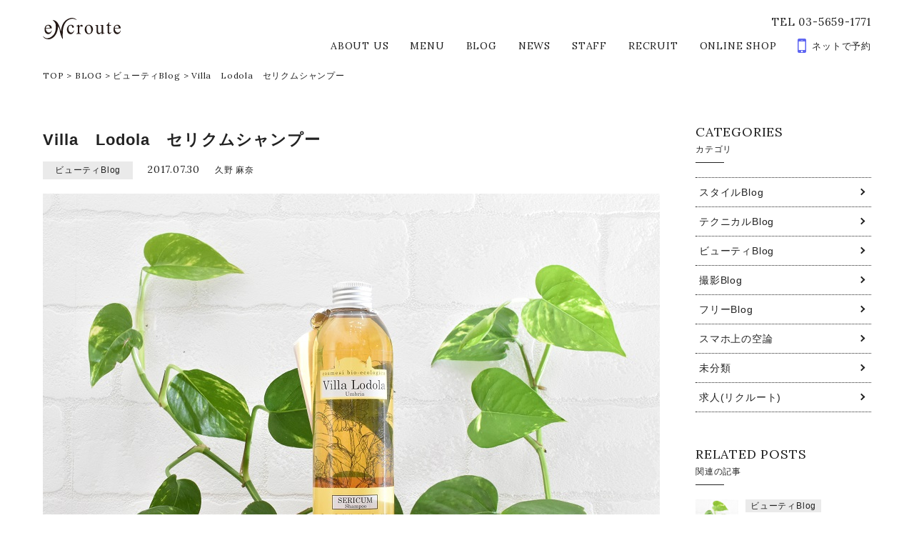

--- FILE ---
content_type: text/html; charset=UTF-8
request_url: https://en-croute.com/1851
body_size: 8731
content:
<!DOCTYPE html>
<html lang="ja">
<head>
	<meta charset="UTF-8">
	<meta http-equiv="X-UA-Compatible" content="IE=edge,chrome=1">
	<meta http-equiv="imagetoolbar" content="no">
	<meta name="copyright" content="COPYRIGHT &copy;eNcroute All Rights Reserved. ">
	
	<meta name="format-detection" content="telephone=no,address=no,email=no">
	<meta name="viewport" content="width=device-width,initial-scale=1.0">
	
	<link rel="stylesheet" href="https://maxcdn.bootstrapcdn.com/font-awesome/4.6.3/css/font-awesome.min.css">
	<link href="https://fonts.googleapis.com/css?family=Lora:400,700" rel="stylesheet">
	
	<link rel="stylesheet" href="https://en-croute.com/wp-content/themes/salontemp/css/slick.css">
	<link rel="stylesheet" href="https://en-croute.com/wp-content/themes/salontemp/css/slick-theme.css">
	<link rel="stylesheet" href="https://en-croute.com/wp-content/themes/salontemp/css/fontello.css">
	<link rel="stylesheet" href="https://en-croute.com/wp-content/themes/salontemp/style.css">
	
			<title>Villa　Lodola　セリクムシャンプー | eNcroute | 葛西・西葛西・江戸川区の美容室 アンクルート</title>
	
	
		
	<!--[if lt IE 9]>
		<script src="https://cdnjs.cloudflare.com/ajax/libs/html5shiv/3.7.2/html5shiv.min.js"></script>
		<script src="https://cdnjs.cloudflare.com/ajax/libs/respond.js/1.4.2/respond.min.js"></script>
	<![endif]-->
	
<!-- All in One SEO Pack 3.2 によって Michael Torbert の Semper Fi Web Design[996,1061] -->
<meta name="robots" content="index,follow" />

<script type="application/ld+json" class="aioseop-schema">{"@context":"https://schema.org","@graph":[{"@type":"Organization","@id":"https://en-croute.com/#organization","url":"https://en-croute.com/","name":"eNcroute | \u845b\u897f\u30fb\u897f\u845b\u897f\u30fb\u6c5f\u6238\u5ddd\u533a\u306e\u7f8e\u5bb9\u5ba4 \u30a2\u30f3\u30af\u30eb\u30fc\u30c8","sameAs":[]},{"@type":"WebSite","@id":"https://en-croute.com/#website","url":"https://en-croute.com/","name":"eNcroute | \u845b\u897f\u30fb\u897f\u845b\u897f\u30fb\u6c5f\u6238\u5ddd\u533a\u306e\u7f8e\u5bb9\u5ba4 \u30a2\u30f3\u30af\u30eb\u30fc\u30c8","publisher":{"@id":"https://en-croute.com/#organization"}},{"@type":"WebPage","@id":"https://en-croute.com/1851#webpage","url":"https://en-croute.com/1851","inLanguage":"ja","name":"Villa\u3000Lodola\u3000\u30bb\u30ea\u30af\u30e0\u30b7\u30e3\u30f3\u30d7\u30fc","isPartOf":{"@id":"https://en-croute.com/#website"},"image":{"@type":"ImageObject","@id":"https://en-croute.com/1851#primaryimage","url":"https://en-croute.com/wp-content/uploads/2017/07/DSC_0507.jpg","width":864,"height":576},"primaryImageOfPage":{"@id":"https://en-croute.com/1851#primaryimage"},"datePublished":"2017-07-30T14:14:31+00:00","dateModified":"2017-07-30T14:22:14+00:00","description":"&nbsp;\r\n\r\n\u5e97\u5185\u6539\u88c5\u3082\u7121\u4e8b\u306b\u7d42\u308f\u308a\u3001\r\n\u65b0\u3057\u3044\u30e1\u30cb\u30e5\u30fc\u306b\u3064\u3044\u3066\u306e\u3054\u6848\u5185\u3067\u3059\u3002\r\n\r\n&nbsp;\r\n\r\n\u9aea\u306e\u6bdb\u3060\u3051\u3067\u306a\u304f\u74b0\u5883\u306b\u3082\u512a\u3057\u3044\u30aa\u30fc\u30ac\u30cb\u30c3\u30af\u300eVilla\u3000Lodola\u300f\r\n\r\n\u30a2\u30f3\u30af\u30eb\u30fc\u30c8\u3067\u306f\u3001\u4e3b\u306b\u30d8\u30c3\u30c9\u30b9\u30d1\u306e\u969b\u306b\r\n\u304a\u5ba2\u69d8\u306e\u9aea\u3084\u982d\u76ae\u306e\u72b6\u614b\u306b\u5408\u308f\u305b\u3066\u3053\u3061\u3089\u306e\u30f4\u30a3\u30e9\u30ed\u30c9\u30e9\u306e\u5546\u54c1\u3092\u4f7f\u7528\u3057\u3066\u3044\u304d\u307e\u3059\u3002\r\n\r\n\u7a2e\u985e\u304c\u3068\u3066\u3082\u8c4a\u5bcc\u306b\u3042\u308a\u307e\u3059\u306e\u3067\u3001\u5c11\u3057\u305a\u3064\u3054\u7d39\u4ecb\u3057\u3066\u3044\u304d\u307e\u3059\uff01\r\n\r\n&nbsp;\r\n\r\n&nbsp;\r\n\r\n\u307e\u305a\u672c\u65e5\u306f\u3000\u300e\u30bb\u30ea\u30af\u30e0\u30b7\u30e3\u30f3\u30d7\u30fc\u300f\r\n\r\n\u3010\u7279\u5fb4\u3011\r\n\u30ea\u30e9\u30c3\u30af\u30b9\u52b9\u679c\u306e\u9ad8\u3044\u67d1\u6a58\u7cfb\u306e\u9999\u308a\u3002\r\n\u4e7e\u71e5\u304c\u6c17\u306b\u306a\u308b\u65b9\u3001\u304b\u3086\u307f\u3001\u30d5\u30b1\u304c\u6c17\u306b\u306a\u308b\u65b9\u5411\u3051\u3067\u3059\u3002\r\n\r\n\u3010\u30a2\u30ed\u30de\u3011\r\n\u30a4\u30e9\u30f3\u30a4\u30e9\u30f3\u3001\u30d9\u30eb\u30ac\u30e2\u30c3\u30c8\u3001\u30b0\u30ec\u30fc\u30d7\u30d5\u30eb\u30fc\u30c4\u3001\u30e9\u30d9\u30f3\u30c0\u30fc\r\n\r\n\u3010\u52b9\u679c\u3011\r\n\u25ce\u982d\u76ae\u3078\u306e\u52b9\u679c\u2026\u6f64\u3044\u304c\u4fdd\u305f\u308c\u3001\u30c9\u30e9\u30a4\u30e4\u30fc\u5f8c\u306e\u982d\u76ae\u306e\u30c4\u30c3\u30d1\u30ea\u3092\u6539\u5584\u3059\u308b\u306e\u3067\u3001\r\n\u304b\u3086\u307f\u3001\u30d5\u30b1\u304c\u6291\u3048\u3089\u308c\u307e\u3059\u3002\r\n\u25ce\u9aea\u3078\u306e\u52b9\u679c\u2026\u9aea\u306b\u6f64\u3044\u3068\u30c4\u30e4\u304c\u5b9f\u611f\u3067\u304d\u3001\u8f1d\u304d\u3068\u304a\u3055\u307e\u308a\u304c\u826f\u304f\u306a\u308a\u307e\u3059\u3002\r\n\r\n&nbsp;\r\n\r\n\u203b\u30f4\u30a3\u30e9\u30ed\u30c9\u30e9\u306f\u3001\u4f7f\u3044\u7d9a\u3051\u308b\u7a0b\u306b\u4ed5\u4e0a\u304c\u308a\u3092\u5b9f\u611f\u3067\u304d\u3001\u7d99\u7d9a\u3055\u308c\u308b\u307b\u3069\u826f\u3044\u3082\u306e\u3067\u3059\u3002\r\n\r\n&nbsp;\r\n\r\n&nbsp;\r\n\r\n&nbsp;\r\n\r\n&nbsp;\r\n\u845b\u897f\u30fb\u897f\u845b\u897f\u30fb\u6c5f\u6238\u5ddd\u533a\u30fb\u7f8e\u5bb9\u5ba4\u30fb\u30a2\u30f3\u30af\u30eb\u30fc\u30c8\u30fb\u30aa\u30fc\u30ac\u30cb\u30c3\u30af\u30fb\u30ab\u30e9\u30fc\u30fb\u4e45\u91ce \u9ebb\u5948"},{"@type":"Article","@id":"https://en-croute.com/1851#article","isPartOf":{"@id":"https://en-croute.com/1851#webpage"},"author":{"@id":"https://en-croute.com/author/mana#author"},"headline":"Villa\u3000Lodola\u3000\u30bb\u30ea\u30af\u30e0\u30b7\u30e3\u30f3\u30d7\u30fc","datePublished":"2017-07-30T14:14:31+00:00","dateModified":"2017-07-30T14:22:14+00:00","commentCount":0,"mainEntityOfPage":{"@id":"https://en-croute.com/1851#webpage"},"publisher":{"@id":"https://en-croute.com/#organization"},"articleSection":"\u30d3\u30e5\u30fc\u30c6\u30a3Blog","image":{"@type":"ImageObject","@id":"https://en-croute.com/1851#primaryimage","url":"https://en-croute.com/wp-content/uploads/2017/07/DSC_0507.jpg","width":864,"height":576}},{"@type":"Person","@id":"https://en-croute.com/author/mana#author","name":"\u4e45\u91ce \u9ebb\u5948","sameAs":[],"image":{"@type":"ImageObject","@id":"https://en-croute.com/#personlogo","url":"https://secure.gravatar.com/avatar/c53f5fea98febe334e26ff6cb6222a66?s=96&d=mm&r=g","width":96,"height":96,"caption":"\u4e45\u91ce \u9ebb\u5948"}}]}</script>
<link rel="canonical" href="https://en-croute.com/1851" />
<meta property="og:title" content="Villa　Lodola　セリクムシャンプー | eNcroute | 葛西・西葛西・江戸川区の美容室 アンクルート" />
<meta property="og:type" content="article" />
<meta property="og:url" content="https://en-croute.com/1851" />
<meta property="og:image" content="https://en-croute.com/wp-content/uploads/2017/07/DSC_0507.jpg" />
<meta property="og:site_name" content="eNcroute | 葛西・江戸川区の美容室 アンクルート" />
<meta property="og:description" content="店内改装も無事に終わり、 新しいメニューについてのご案内です。 髪の毛だけでなく環境にも優しいオーガニック『Villa　Lodola』 アンクルートでは、主にヘッドスパの際に お客様の髪や頭皮の状態に合わせてこちらのヴィラロドラの商品を使用していきます。 種類がとても豊富にありますので、少しずつご紹介していきます！" />
<meta property="article:published_time" content="2017-07-30T14:14:31Z" />
<meta property="article:modified_time" content="2017-07-30T14:22:14Z" />
<meta property="og:image:secure_url" content="https://en-croute.com/wp-content/uploads/2017/07/DSC_0507.jpg" />
<meta name="twitter:card" content="summary" />
<meta name="twitter:title" content="Villa　Lodola　セリクムシャンプー | eNcroute | 葛西・西葛西・江戸川区の美容室 アンクルート" />
<meta name="twitter:description" content="店内改装も無事に終わり、 新しいメニューについてのご案内です。 髪の毛だけでなく環境にも優しいオーガニック『Villa　Lodola』 アンクルートでは、主にヘッドスパの際に お客様の髪や頭皮の状態に合わせてこちらのヴィラロドラの商品を使用していきます。 種類がとても豊富にありますので、少しずつご紹介していきます！" />
<meta name="twitter:image" content="https://en-croute.com/wp-content/uploads/2017/07/DSC_0507.jpg" />
			<script type="text/javascript" >
				window.ga=window.ga||function(){(ga.q=ga.q||[]).push(arguments)};ga.l=+new Date;
				ga('create', 'UA-90867431-1', 'auto');
				// Plugins
				
				ga('send', 'pageview');
			</script>
			<script async src="https://www.google-analytics.com/analytics.js"></script>
			<!-- All in One SEO Pack -->
<link rel='dns-prefetch' href='//s0.wp.com' />
<link rel='dns-prefetch' href='//s.w.org' />
<link rel='stylesheet' id='yarppWidgetCss-css'  href='https://en-croute.com/wp-content/plugins/yet-another-related-posts-plugin/style/widget.css?ver=5.2.21' type='text/css' media='all' />
<link rel='stylesheet' id='wp-block-library-css'  href='https://en-croute.com/wp-includes/css/dist/block-library/style.min.css?ver=5.2.21' type='text/css' media='all' />
<link rel='stylesheet' id='contact-form-7-css'  href='https://en-croute.com/wp-content/plugins/contact-form-7/includes/css/styles.css?ver=5.1.3' type='text/css' media='all' />
<link rel='stylesheet' id='dashicons-css'  href='https://en-croute.com/wp-includes/css/dashicons.min.css?ver=5.2.21' type='text/css' media='all' />
<link rel='stylesheet' id='jetpack_css-css'  href='https://en-croute.com/wp-content/plugins/jetpack/css/jetpack.css?ver=6.3.7' type='text/css' media='all' />
<link rel='https://api.w.org/' href='https://en-croute.com/wp-json/' />
<link rel='prev' title='ヴィラロドラ ＜クオティディエシャンプー＞' href='https://en-croute.com/1819' />
<link rel='next' title='優良なオーガニック' href='https://en-croute.com/1799' />
<link rel="alternate" type="application/json+oembed" href="https://en-croute.com/wp-json/oembed/1.0/embed?url=https%3A%2F%2Fen-croute.com%2F1851" />
<link rel="alternate" type="text/xml+oembed" href="https://en-croute.com/wp-json/oembed/1.0/embed?url=https%3A%2F%2Fen-croute.com%2F1851&#038;format=xml" />
<link rel="apple-touch-icon" sizes="180x180" href="/wp-content/uploads/fbrfg/apple-touch-icon.png">
<link rel="icon" type="image/png" href="/wp-content/uploads/fbrfg/favicon-32x32.png" sizes="32x32">
<link rel="icon" type="image/png" href="/wp-content/uploads/fbrfg/favicon-16x16.png" sizes="16x16">
<link rel="manifest" href="/wp-content/uploads/fbrfg/manifest.json">
<link rel="mask-icon" href="/wp-content/uploads/fbrfg/safari-pinned-tab.svg" color="#5bbad5">
<link rel="shortcut icon" href="/wp-content/uploads/fbrfg/favicon.ico">
<meta name="msapplication-config" content="/wp-content/uploads/fbrfg/browserconfig.xml">
<meta name="theme-color" content="#ffffff">
<link rel='dns-prefetch' href='//v0.wordpress.com'/>
<style type='text/css'>img#wpstats{display:none}</style></head>
<body>
	<div id="fb-root"></div>
	<script>(function(d, s, id) {
	  var js, fjs = d.getElementsByTagName(s)[0];
	  if (d.getElementById(id)) return;
	  js = d.createElement(s); js.id = id;
	  js.src = "//connect.facebook.net/ja_JP/sdk.js#xfbml=1&version=v2.4";
	  fjs.parentNode.insertBefore(js, fjs);
	}(document, 'script', 'facebook-jssdk'));</script>
	<div id="barba-wrapper">
		<div class="barba-container">
			<header>
				<div id="header" class="cf">
					<div id="sp_header">
						<a href="tel:0356591771" class="phone_header"><i class="fa fa-phone" aria-hidden="true"></i>　電話で予約</a>
						<a href="https://beauty.hotpepper.jp/CSP/bt/reserve/?storeId=H000112429" class="web_header" target="_blank"><i class="fa fa-mobile" aria-hidden="true"></i>　WEBで予約</a>
					</div>
					<div class="header_inner cf">
						<h1><a href="https://en-croute.com">eNcroute｜葛西・江戸川区の美容室 アンクルート</a></h1>
						<div id="header_pc" class="lora400">
							<p class="header_pc_tel">TEL 03-5659-1771</p>
							<nav>
								<ul class="header_menu"><li id="menu-item-9" class="menu-item menu-item-type-post_type menu-item-object-page menu-item-9"><a href="https://en-croute.com/about">ABOUT US</a></li>
<li id="menu-item-6" class="menu-item menu-item-type-post_type menu-item-object-page menu-item-6"><a href="https://en-croute.com/menu">MENU</a></li>
<li id="menu-item-38" class="menu-item menu-item-type-post_type menu-item-object-page current_page_parent menu-item-38"><a href="https://en-croute.com/blog">BLOG</a></li>
<li id="menu-item-13" class="menu-item menu-item-type-post_type menu-item-object-page menu-item-13"><a href="https://en-croute.com/news">NEWS</a></li>
<li id="menu-item-30" class="menu-item menu-item-type-post_type menu-item-object-page menu-item-30"><a href="https://en-croute.com/staff">STAFF</a></li>
<li id="menu-item-514" class="menu-item menu-item-type-post_type menu-item-object-page menu-item-514"><a href="https://en-croute.com/recruit">RECRUIT</a></li>
<li id="menu-item-1665" class="menu-item menu-item-type-custom menu-item-object-custom menu-item-1665"><a target="_blank" rel="noopener noreferrer" href="https://en-croute.beauty-item.com/">ONLINE SHOP</a></li>
<li id="menu-item-10" class="last menu-item menu-item-type-custom menu-item-object-custom menu-item-10"><a target="_blank" rel="noopener noreferrer" href="https://beauty.hotpepper.jp/CSP/bt/reserve/?storeId=H000112429">ネットで予約</a></li>
</ul>							</nav>
						</div>
						
						<a id="menu-trigger">
							<span></span>
							<span></span>
							<span></span>
							<p class="lora400">MENU</p>
						</a>
					</div>
					<nav id="sp_header_menu" class="lora400">
						<ul class="sp_header_menu_inner"><li class="menu-item menu-item-type-post_type menu-item-object-page menu-item-9"><a href="https://en-croute.com/about">ABOUT US</a></li>
<li class="menu-item menu-item-type-post_type menu-item-object-page menu-item-6"><a href="https://en-croute.com/menu">MENU</a></li>
<li class="menu-item menu-item-type-post_type menu-item-object-page current_page_parent menu-item-38"><a href="https://en-croute.com/blog">BLOG</a></li>
<li class="menu-item menu-item-type-post_type menu-item-object-page menu-item-13"><a href="https://en-croute.com/news">NEWS</a></li>
<li class="menu-item menu-item-type-post_type menu-item-object-page menu-item-30"><a href="https://en-croute.com/staff">STAFF</a></li>
<li class="menu-item menu-item-type-post_type menu-item-object-page menu-item-514"><a href="https://en-croute.com/recruit">RECRUIT</a></li>
<li class="menu-item menu-item-type-custom menu-item-object-custom menu-item-1665"><a target="_blank" rel="noopener noreferrer" href="https://en-croute.beauty-item.com/">ONLINE SHOP</a></li>
<li class="last menu-item menu-item-type-custom menu-item-object-custom menu-item-10"><a target="_blank" rel="noopener noreferrer" href="https://beauty.hotpepper.jp/CSP/bt/reserve/?storeId=H000112429">ネットで予約</a></li>
</ul>					</nav>
				</div>
			</header>			
			<div class="hero_bottom_none"></div>
			
			<div id="bread">
				<div id="bread_inner" class="cf lora400">
					<nav>
<ul>
<li><a href="https://en-croute.com/" class="home">TOP</a></li>
<li>&gt;</li>
<li><a href="https://en-croute.com/blog/">BLOG</a></li>
<li>&gt;</li>
<li><a href="https://en-croute.com/category/beauty_cat">ビューティBlog</a></li>
<li>&gt;</li>
<li>Villa　Lodola　セリクムシャンプー</li>
</ul>
</nav>
				</div>
			</div>
			<!-- bread -->
			
			<section class="content_wrap pd_bottom">
				<div class="content_wrap_inner">
					<main id="main">
						<div class="main_inner">
														<article class="post_single">
								<header class="post_header">
									<h1>Villa　Lodola　セリクムシャンプー</h1>
									<ul class="post_data">
										<li class="post_data_cat">ビューティBlog</li>
										<li class="post_data_date lora400"><time datetime="2017-07-30">2017.07.30</time></li>
										<li class="post_data_auth">久野 麻奈</li>	
									</ul>
									<img width="864" height="576" src="https://en-croute.com/wp-content/uploads/2017/07/DSC_0507.jpg" class="fademove wp-post-image" alt="" />								</header>
								<div class="post_contents_wrap">
									<div class="post_contents">
										<p>&nbsp;</p>
<p>店内改装も無事に終わり、<br />
新しいメニューについてのご案内です。</p>
<p>&nbsp;</p>
<p>髪の毛だけでなく環境にも優しいオーガニック『Villa　Lodola』</p>
<p>アンクルートでは、主にヘッドスパの際に<br />
お客様の髪や頭皮の状態に合わせてこちらのヴィラロドラの商品を使用していきます。</p>
<p>種類がとても豊富にありますので、少しずつご紹介していきます！</p>
<p>&nbsp;</p>
<p>&nbsp;</p>
<p>まず本日は　『セリクムシャンプー』</p>
<p>【特徴】<br />
リラックス効果の高い柑橘系の香り。<br />
乾燥が気になる方、かゆみ、フケが気になる方向けです。</p>
<p>【アロマ】<br />
イランイラン、ベルガモット、グレープフルーツ、ラベンダー</p>
<p>【効果】<br />
◎頭皮への効果…潤いが保たれ、ドライヤー後の頭皮のツッパリを改善するので、<br />
かゆみ、フケが抑えられます。<br />
◎髪への効果…髪に潤いとツヤが実感でき、輝きとおさまりが良くなります。</p>
<p>&nbsp;</p>
<p>※ヴィラロドラは、使い続ける程に仕上がりを実感でき、継続されるほど良いものです。</p>
<p>&nbsp;</p>
<p>&nbsp;</p>
<p>&nbsp;</p>
<p>&nbsp;<br />
葛西・西葛西・江戸川区・美容室・アンクルート・オーガニック・カラー・久野 麻奈</p>
									</div>
								</div>
								<div class="post_sns_wrap">
																		<div class="post_sns_wrap_left">
																		    <a href="https://en-croute.com/staff/staff_detail?user=mana" class="post_sns_auth">
											<div class="post_sns_auth_inner">
												<img src="https://en-croute.com/wp-content/uploads/2017/01/thum02.jpg" alt="久野 麻奈" class="">
												<div class="txt">
													<span class="tit">この記事の投稿者</span>
													<span class="pos">
														Director・goshel													</span>
													<span class="name">
														久野 麻奈													</span>
												</div>
												<span class="circle"></span>
											</div>
										</a>
																			
																				<a href="https://beauty.hotpepper.jp/CSP/bt/reserve/?storeId=H000112429&stylistId=T000117972" class="post_sns_reserve button reserve" target="_blank">
											久野 麻奈の<br>ご予約はこちらから
										</a>
																			</div>
									<div class="post_sns_wrap_right">
										<ul class="share_link lora400">
											<li class="li_face">
												<a href="http://www.facebook.com/share.php?u=https://en-croute.com/1851&t=Villa　Lodola　セリクムシャンプー" class="facebook" target="_blank">
													<i class="fa fa-facebook" aria-hidden="true"></i><br>
													<span>Share</span>
												</a>
											</li>
											<li class="li_twit">
												<a href="http://twitter.com/share?url=https://en-croute.com/1851&text=Villa　Lodola　セリクムシャンプー" class="twitter" target="_blank">
													<i class="fa fa-twitter" aria-hidden="true"></i><br>
													<span>Tweet</span>
												</a>
											</li>
											<li class="li_line">
												<a href="http://line.me/R/msg/text/?https://en-croute.com/1851%0D%0AVilla　Lodola　セリクムシャンプー" class="line" target="_blank">
													<i class="fa c-fa-line"></i><br>
													<span>Send</span>
												</a>
											</li>
										</ul>
										
										<div class="face_like">
																						<div class="left" style="background-image: url(https://en-croute.com/wp-content/uploads/2017/07/DSC_0507.jpg)">
											</div>
											<div class="right">
												<p>
													いいね！して最新記事を<br>
													チェックしよう！
												</p>
												<div class="fb-like" data-href="https://www.facebook.com/encroute1117/" data-layout="button_count" data-action="like" data-show-faces="false" data-share="false"></div>
											</div>
										</div>
									</div>
								</div>
							</article>
														
						</div>
					</main>
					<!-- main -->
					
										<aside id="side">
						<section class="side_posts">
							<h3 class="lora400">
								<span class="side_title_en">CATEGORIES</span>
								<span class="side_title_jp">カテゴリ</span>
							</h3>
							<ul class="side_cat">
									<li class="cat-item cat-item-8"><a href="https://en-croute.com/category/style_cat">スタイルBlog</a>
</li>
	<li class="cat-item cat-item-4"><a href="https://en-croute.com/category/tech_cat">テクニカルBlog</a>
</li>
	<li class="cat-item cat-item-6"><a href="https://en-croute.com/category/beauty_cat">ビューティBlog</a>
</li>
	<li class="cat-item cat-item-5"><a href="https://en-croute.com/category/photo_cat">撮影Blog</a>
</li>
	<li class="cat-item cat-item-9"><a href="https://en-croute.com/category/free_cat">フリーBlog</a>
</li>
	<li class="cat-item cat-item-7"><a href="https://en-croute.com/category/know_cat">スマホ上の空論</a>
</li>
	<li class="cat-item cat-item-1"><a href="https://en-croute.com/category/%e6%9c%aa%e5%88%86%e9%a1%9e">未分類</a>
</li>
	<li class="cat-item cat-item-10"><a href="https://en-croute.com/category/recruit_cat">求人(リクルート)</a>
</li>

								
							</ul>
						</section>
						
						<section class="side_posts">
							<h3 class="lora400">
								<span class="side_title_en">RELATED POSTS</span>
								<span class="side_title_jp">関連の記事</span>
							</h3>
							<div class='yarpp-related'>
  <ul class="blog_wrap_side">
    		<li>
			<article class="post fademove">
				<a href="https://en-croute.com/2087">
					<div class="post-image">
						<figure>
							<img width="500" height="500" src="https://en-croute.com/wp-content/uploads/2017/09/mDSC_0535-500x500.jpg" class="attachment-post-thumbnail size-post-thumbnail wp-post-image" alt="" />						</figure>
						<p class="lora400">More</p>
					</div>
					<div class="post-data height_news">
						<ul>
							<li class="post-data-cat">ビューティBlog</li>
							<li class="post-data-date lora400"><time datetime="2017.09.22">2017.09.22</time></li>
							<li class="post-data-auth">久野 麻奈</li>
						</ul>
						<h1>Villa Lodola　アロマ</h1>
					</div>
				</a>
			</article>
		</li>
    		<li>
			<article class="post fademove">
				<a href="https://en-croute.com/1920">
					<div class="post-image">
						<figure>
							<img width="500" height="500" src="https://en-croute.com/wp-content/uploads/2017/08/DSC_0493-500x500.jpg" class="attachment-post-thumbnail size-post-thumbnail wp-post-image" alt="" />						</figure>
						<p class="lora400">More</p>
					</div>
					<div class="post-data height_news">
						<ul>
							<li class="post-data-cat">ビューティBlog</li>
							<li class="post-data-date lora400"><time datetime="2017.08.12">2017.08.12</time></li>
							<li class="post-data-auth">久野 麻奈</li>
						</ul>
						<h1>Villa Lodola　クオティディエコンディショナー</h1>
					</div>
				</a>
			</article>
		</li>
    		<li>
			<article class="post fademove">
				<a href="https://en-croute.com/2108">
					<div class="post-image">
						<figure>
							<img width="500" height="500" src="https://en-croute.com/wp-content/uploads/2017/09/mDSC_0545-500x500.jpg" class="attachment-post-thumbnail size-post-thumbnail wp-post-image" alt="" />						</figure>
						<p class="lora400">More</p>
					</div>
					<div class="post-data height_news">
						<ul>
							<li class="post-data-cat">ビューティBlog</li>
							<li class="post-data-date lora400"><time datetime="2017.09.26">2017.09.26</time></li>
							<li class="post-data-auth">久野 麻奈</li>
						</ul>
						<h1>Villa Lodola　スイートオレンジアロマ</h1>
					</div>
				</a>
			</article>
		</li>
    		<li>
			<article class="post fademove">
				<a href="https://en-croute.com/1978">
					<div class="post-image">
						<figure>
							<img width="500" height="500" src="https://en-croute.com/wp-content/uploads/2017/08/DSC_0486-500x500.jpg" class="attachment-post-thumbnail size-post-thumbnail wp-post-image" alt="" />						</figure>
						<p class="lora400">More</p>
					</div>
					<div class="post-data height_news">
						<ul>
							<li class="post-data-cat">ビューティBlog</li>
							<li class="post-data-date lora400"><time datetime="2017.08.27">2017.08.27</time></li>
							<li class="post-data-auth">久野 麻奈</li>
						</ul>
						<h1>Villa Lodola クーティサナ アルジッラ</h1>
					</div>
				</a>
			</article>
		</li>
      </ul>
</div>
						</section>						
						
						<section class="side_posts">
							<h3 class="lora400">
								<span class="side_title_en">STAFF</span>
								<span class="side_title_jp">スタッフ</span>
							</h3>
														<ul class="staff_wrap_side">
																							
																
							    								
																							    <li>
									<a href="https://en-croute.com/staff/staff_detail?user=info" class="fademove">
										<div class="staff-image">
											<figure>
												<img src="https://en-croute.com/wp-content/uploads/2017/01/menber_logo2.png" alt="">
											</figure>
											<p class="lora400">More</p>
										</div>
										<div class="staff-data">
											<span class="staff_position">eNcroute</span>
											<span class="staff_name">アンクルート</span>
										</div>
									</a>
								</li>
																								
							    								
																							    <li>
									<a href="https://en-croute.com/staff/staff_detail?user=yuina" class="fademove">
										<div class="staff-image">
											<figure>
												<img src="https://en-croute.com/wp-content/uploads/2017/01/thum05.jpg" alt="">
											</figure>
											<p class="lora400">More</p>
										</div>
										<div class="staff-data">
											<span class="staff_position">Stylist・goshel</span>
											<span class="staff_name">森 優依奈</span>
										</div>
									</a>
								</li>
																								
							    								
																							    <li>
									<a href="https://en-croute.com/staff/staff_detail?user=kousuke" class="fademove">
										<div class="staff-image">
											<figure>
												<img src="https://en-croute.com/wp-content/uploads/2021/11/thum-hirayama.jpg" alt="">
											</figure>
											<p class="lora400">More</p>
										</div>
										<div class="staff-data">
											<span class="staff_position">占術師・心の解説者®︎・資生堂外部講師</span>
											<span class="staff_name">平山 紘介 コウスケさん</span>
										</div>
									</a>
								</li>
																								
							    								
																
							    								
																							    <li>
									<a href="https://en-croute.com/staff/staff_detail?user=mana" class="fademove">
										<div class="staff-image">
											<figure>
												<img src="https://en-croute.com/wp-content/uploads/2017/01/thum02.jpg" alt="">
											</figure>
											<p class="lora400">More</p>
										</div>
										<div class="staff-data">
											<span class="staff_position">Director・goshel</span>
											<span class="staff_name">久野 麻奈</span>
										</div>
									</a>
								</li>
																								
							    								
																
							    								
																							    <li>
									<a href="https://en-croute.com/staff/staff_detail?user=shinobu" class="fademove">
										<div class="staff-image">
											<figure>
												<img src="https://en-croute.com/wp-content/uploads/2017/01/thum03.jpg" alt="">
											</figure>
											<p class="lora400">More</p>
										</div>
										<div class="staff-data">
											<span class="staff_position">TopStylist</span>
											<span class="staff_name">小谷野 忍</span>
										</div>
									</a>
								</li>
																								
							    								
																							    <li>
									<a href="https://en-croute.com/staff/staff_detail?user=masae" class="fademove">
										<div class="staff-image">
											<figure>
												<img src="https://en-croute.com/wp-content/uploads/2017/01/thum06.jpg" alt="">
											</figure>
											<p class="lora400">More</p>
										</div>
										<div class="staff-data">
											<span class="staff_position">Kimono stylist</span>
											<span class="staff_name">小川 政恵</span>
										</div>
									</a>
								</li>
																								
							    														</ul>
							<a href="https://en-croute.com/staff/" class="lora400 button">READ MORE</a>
						</section>
						
					</aside>
					<!-- side -->					
					
				</div>
			</section>
			
<!--
			<section class="content_wrap pd_line">
				<div class="content_wrap_inner line_wrap">
					<h4>
						LINEに登録して<br class="sp_img">
						予約やお得な情報をチェック
					</h4>
					<p>
						サロンの予約がLINEでできます。<br>
						お得なキャンペーン情報も<br class="sp_img">
						お届けします。
					</p>
					<a href="" class="button line_button" target="_blank"><i class="fa c-fa-line"></i>友だち追加</a>
				</div>
			</section>
-->
			
			<section class="content_wrap pd_sp">
				<div class="content_wrap_inner">
					<h3 class="title_h3">
						<span class="title_h3_en lora400">ACCESS</span>
						<span class="title_h3_jp">アクセス</span>
					</h3>
				</div>
				<div class="access_wrap">
					<h4 class="lora400">eNcroute &amp; goshel</h4>
					<ul>
						<li>
							<h5 class="lora400">ADDRESS</h5>
							<p>
								〒134-0083<br>
								東京都江戸川区中葛西3-27-1<br>
								ハイメゾン葛西1F
							</p>
						</li>
						<li>
							<h5 class="lora400">CONTACT</h5>
							<p>
								Tel. 03-5659-1771<br>
								Mail. <a href="mailto:info@en-croute.com">info@en-croute.com</a>
							</p>
						</li>
						<li>
							<h5 class="lora400">OPEN</h5>
							<p>
								10：00～20：00（定休日はNEWSに記載）<br>
								CUT　最終受付19：00<br>
								カラーリング　最終受付18：30<br>
								特殊パーマ類　最終受付18：00
							</p>
						</li>
					</ul>
				</div>
			</section>
			<div id="map"></div>
			<footer >
				<div id="footer">
					<div id="footer_inner">
						<p class="lora400 sitemap_title">SITE MAP</p>
						<nav>
							<ul id="footer_nav" class="lora400"><li id="menu-item-15" class="menu-item menu-item-type-post_type menu-item-object-page menu-item-15"><a href="https://en-croute.com/about">ABOUT</a></li>
<li id="menu-item-16" class="menu-item menu-item-type-post_type menu-item-object-page menu-item-16"><a href="https://en-croute.com/menu">MENU</a></li>
<li id="menu-item-39" class="menu-item menu-item-type-post_type menu-item-object-page current_page_parent menu-item-39"><a href="https://en-croute.com/blog">BLOG</a></li>
<li id="menu-item-14" class="menu-item menu-item-type-post_type menu-item-object-page menu-item-14"><a href="https://en-croute.com/news">NEWS</a></li>
<li id="menu-item-29" class="menu-item menu-item-type-post_type menu-item-object-page menu-item-29"><a href="https://en-croute.com/staff">STAFF</a></li>
<li id="menu-item-513" class="menu-item menu-item-type-post_type menu-item-object-page menu-item-513"><a href="https://en-croute.com/recruit">RECRUIT</a></li>
<li id="menu-item-1667" class="menu-item menu-item-type-custom menu-item-object-custom menu-item-1667"><a target="_blank" rel="noopener noreferrer" href="https://en-croute.beauty-item.com/">ONLINE SHOP</a></li>
</ul>							
							<ul id="footer_sns">
								<li>
									<a href="https://www.facebook.com/croute.en.7" target="_blank">
										<i class="fa fa-facebook" aria-hidden="true"></i>
									</a>
								</li>
<!--
								<li>
									<a href="" target="_blank">
										<i class="fa fa-twitter" aria-hidden="true"></i>
									</a>
								</li>
-->
								<li>
									<a href="https://www.instagram.com/encroute1117/" target="_blank">
										<i class="fa fa-instagram" aria-hidden="true"></i>
									</a>
								</li>
<!--
								<li>
									<a href="" target="_blank">
										<i class="fa fa-youtube-play" aria-hidden="true"></i>
									</a>
								</li>
-->
							</ul>
						</nav>
					</div>
					<p class="footer_copy">
						<small class="lora400">
							&copy;EAST INCEPTION All Rights Reserved.
						</small>
					</p>
				</div>
			</footer>
			
			<script type='text/javascript'>
				//アナリティクス
								
				function jetAna() {
					
					_stq = window._stq || [];
					_stq.push([ 'view', {v:'ext',j:'1:4.5',blog:'123112051',post:'1851',tz:'9',srv:'en-croute.com'} ]);
					_stq.push([ 'clickTrackerInit', '123112051', '1851' ]);
				}
			</script>
			
		</div>
		<!-- barba-container -->
	</div>
	<!-- barba-wrapper -->
	<script src="https://maps.googleapis.com/maps/api/js?key=AIzaSyDi7e1UA5hzEd7RUQ7Ka7inU8SdlGszGu0"></script>
	<script src="//ajax.googleapis.com/ajax/libs/jquery/1.11.2/jquery.min.js"></script>
	<script src="https://npmcdn.com/imagesloaded@4.1/imagesloaded.pkgd.min.js"></script>
	<script src="https://cdnjs.cloudflare.com/ajax/libs/gsap/1.17.0/TweenMax.min.js"></script>
	
	<script type="text/javascript" src="https://en-croute.com/wp-content/themes/salontemp/js/jquery.heightLine.js"></script>
	<script type="text/javascript" src="https://en-croute.com/wp-content/themes/salontemp/js/jquery.inview.min.js"></script>
	<script type="text/javascript" src="https://en-croute.com/wp-content/themes/salontemp/js/slick.min.js"></script>
	<script type="text/javascript" src="https://en-croute.com/wp-content/themes/salontemp/js/barba.min.js"></script>
	<script type="text/javascript" src="https://en-croute.com/wp-content/themes/salontemp/js/common.js"></script>
	<link rel='stylesheet' id='yarppRelatedCss-css'  href='https://en-croute.com/wp-content/plugins/yet-another-related-posts-plugin/style/related.css?ver=5.2.21' type='text/css' media='all' />
<script type='text/javascript' src='https://s0.wp.com/wp-content/js/devicepx-jetpack.js?ver=202603'></script>
<script type='text/javascript' src='https://en-croute.com/wp-includes/js/wp-embed.min.js?ver=5.2.21'></script>
<script type='text/javascript' src='https://stats.wp.com/e-202603.js' async='async' defer='defer'></script>
<script type='text/javascript'>
	_stq = window._stq || [];
	_stq.push([ 'view', {v:'ext',j:'1:6.3.7',blog:'123112051',post:'1851',tz:'9',srv:'en-croute.com'} ]);
	_stq.push([ 'clickTrackerInit', '123112051', '1851' ]);
</script>
</body>
</html>

--- FILE ---
content_type: text/css
request_url: https://en-croute.com/wp-content/themes/salontemp/style.css
body_size: 12540
content:
/*
Theme Name: salon-themes
Theme URI: 
Description: 
Version: 1.0
Author: obakeyashiki
Author URI: http://obake-yashiki.com
*/

@charset "UTF-8";
/* CSSリセット */
html, body, div, span, object, iframe, h1, h2, h3, h4, h5, h6, p, blockquote, pre, abbr, address, cite, code, del, dfn, em, img, ins, kbd, q, samp, small, strong, sub, sup, var, b, i, dl, dt, dd, ol, ul, li, fieldset, form, label, legend, table, caption, tbody, tfoot, thead, tr, th, td, article, aside, canvas, details, figcaption, figure, footer, header, hgroup, menu, nav, section, summary, time, mark, audio, video {
	background: none repeat scroll 0 0 transparent;
	border: 0 none;
	font-size: 100%;
	font-weight: normal;
	margin: 0;
	outline: 0 none;
	padding: 0;
	vertical-align: baseline;
}
body {
	line-height: 1;
}
article, aside, details, figcaption, figure, footer, header, hgroup, menu, nav, section {
	display: block;
}
ul {
	list-style: outside none none;
}
blockquote, q {
	quotes: none;
}
blockquote:before, blockquote:after, q:before, q:after {
	content: none;
}
a {
	background: none repeat scroll 0 0 transparent;
	font-size: 100%;
	margin: 0;
	padding: 0;
	vertical-align: baseline;
}
del {
	text-decoration: line-through;
}
abbr[title], dfn[title] {
	border-bottom: 1px dotted;
	cursor: help;
}
table {
	border-collapse: collapse;
	border-spacing: 0;
}
hr {
	-moz-border-bottom-colors: none;
	-moz-border-left-colors: none;
	-moz-border-right-colors: none;
	-moz-border-top-colors: none;
	border-color: #ccc -moz-use-text-color -moz-use-text-color;
	border-image: none;
	border-right: 0 none;
	border-style: solid none none;
	border-width: 1px 0 0;
	display: block;
	height: 1px;
	margin: 1em 0;
	padding: 0;
}
input, select {
	vertical-align: middle;
}
input[type="button"],input[type="submit"] {
	border-radius: 0;
	-webkit-appearance: none;
}
input, textarea {
    -webkit-appearance: none;
    border-radius: 0;
}
input,
textarea{
    outline: none;
}
address, em {
	font-style: normal;
}

/*-----------------------------------------------
base
-----------------------------------------------*/
@font-face {
	font-family: "Yu Gothic";
	src: local("Yu Gothic Medium");
	font-weight: 100;
}
@font-face {
	font-family: "Yu Gothic";
	src: local("Yu Gothic Medium");
	font-weight: 200;
}
@font-face {
	font-family: "Yu Gothic";
	src: local("Yu Gothic Medium");
	font-weight: 300;
}
@font-face {
	font-family: "Yu Gothic";
	src: local("Yu Gothic Medium");
	font-weight: 400;
}
@font-face {
	font-family: "Yu Gothic";
	src: local("Yu Gothic Bold");
	font-weight: bold;
}

html{
	width: 100%;
	height: 100% !important;
	font-size: 62.5%;
}
body {
	color: #222222;
	font-size: 16px;
	font-size: 1.6rem;
	line-height: 1.8;
/* 	font-family:"游ゴシック", YuGothic, "ヒラギノ角ゴ Pro", "Hiragino Kaku Gothic Pro", "メイリオ", "Meiryo", sans-serif; */
	font-family:  "Yu Gothic", YuGothic,"Hiragino Kaku Gothic ProN","Hiragino Kaku Gothic Pro",Meiryo,"メイリオ","ＭＳ ゴシック",Helvetica,sans-serif;
	padding: 0;
	margin: 0;
	width:100%;
	height: 100%;
	-webkit-text-size-adjust: 100%;
	letter-spacing: 0.05em;
}


/*-----------------------------------------------
General Setting
-----------------------------------------------*/
a {
	color: #222222;
	text-decoration: none;
	-webkit-transform: all .4s;  
	-moz-transform: all .4s;
	transition: all .4s;
	-webkit-backface-visibility:hidden;
	backface-visibility:hidden;
}
a:hover {
	color:#0092f4;
	text-decoration: none;
}
.clear{
	display: block;
	clear: both;
}
/*
.cf { zoom: 1; }
.cf:before, .cf:after { content: ""; display: table; }
.cf:after { clear: both; }
*/

.cf:after {
    content:"";
    display:block;
    clear:both;
}

img, iframe {
	max-width: 100%;
}

/* フルードイメージ */
img {
	display: block;
	width: 100%;
	height: auto;
	line-height: 1;
}

*, *:before, *:after{
	-webkit-box-sizing: border-box;
	-moz-box-sizing: border-box;
	-o-box-sizing: border-box;
	-ms-box-sizing: border-box;
	box-sizing: border-box;
}

.hide-text{
	overflow: hidden;
	position: absolute;
	height: 1px;
	width: 1px;
	clip: rect(1px 1px 1px 1px);
	clip: rect(1px, 1px, 1px, 1px);
	-webkit-clip-path: inset(0px 0px 99.9% 99.9%);
	      clip-path: inset(0px 0px 99.9% 99.9%);
	padding: 0;
	border: 0;
}

.pc_img{
	display: block !important;
}
.sp_img{
	display: none !important;
}
@media screen and (max-width: 640px) {
	.pc_img{
		display: none !important;
	}
	.sp_img{
		display: block !important;
	}
}

/*-----------------------------------------------
font
-----------------------------------------------*/
.lora400{
/* 	font-family: 'Lora', serif; */
	font-family:  'Lora',"Yu Gothic", YuGothic,"Hiragino Kaku Gothic ProN","Hiragino Kaku Gothic Pro",Meiryo,"メイリオ","ＭＳ ゴシック",Helvetica,sans-serif;
	font-weight: 400;
}
.lora700{
	font-family:  'Lora',"Yu Gothic", YuGothic,"Hiragino Kaku Gothic ProN","Hiragino Kaku Gothic Pro",Meiryo,"メイリオ","ＭＳ ゴシック",Helvetica,sans-serif;	
	font-weight: 700;
}
/*-----------------------------------------------
fade
-----------------------------------------------*/

.fadecont{
	opacity: 0;
/*
	-webkit-transition: .2s;
	transition: .2s;
*/
}
.fadeshow{
	opacity: 1.0;
	-webkit-backface-visibility: hidden;
	backface-visibility: hidden;
	/* transition: .4s; */
}
.fademove{
	opacity: 0;
	-webkit-transition: .8s;
	transition: .8s;
	-webkit-transform: translate3d(0,20px,0);
    -moz-transform: translate3d(0,20px,0);
    -o-transform: translate3d(0,20px,0);
    transform: translate3d(0,20px,0);
    -webkit-backface-visibility: hidden;
	backface-visibility: hidden;
}
@media all and (-ms-high-contrast:none){
	.fademove{
		-webkit-transform: translate(0,20px);
	    transform: translate(0,20px);
	}
}

.fademoveleft{
	opacity: 0;
	-webkit-transition: .8s;
	transition: .8s;
	-webkit-transform: translate3d(-20px,0,0);
    -moz-transform: translate3d(-20px,0,0);
    -o-transform: translate3d(-20px,0,0);
    transform: translate3d(-20px,0,0);
    -webkit-backface-visibility: hidden;
	backface-visibility: hidden;
}
@media all and (-ms-high-contrast:none){
	.fademoveleft{
		-webkit-transform: translate(-20px,0);
		transform: translate(-20px,0);
	}
}
.fademoveright{
	opacity: 0;
	-webkit-transition: .8s;
	transition: .8s;
	-webkit-transform: translate3d(20px,0,0);
    -moz-transform: translate3d(20px,0,0);
    -o-transform: translate3d(20px,0,0);
    transform: translate3d(20px,0,0);
    -webkit-backface-visibility: hidden;
	backface-visibility: hidden;
}
@media all and (-ms-high-contrast:none){
	.fademoveright{
		-webkit-transform: translate(20px,0);
		transform: translate(20px,0);
	}
}
.fademove_show{
	opacity: 1.0;
	-webkit-transition: .8s;
	transition: .8s;
	-webkit-transform: translate3d(0,0,0);
    -moz-transform: translate3d(0,0,0);
    -o-transform: translate3d(0,0,0);
    transform: translate3d(0,0,0);
	-webkit-backface-visibility: hidden;
	backface-visibility: hidden;
}
@media all and (-ms-high-contrast:none){
	.fademove_show{
		-webkit-transform: translate(0,0);
		transform: translate(0,0);
	}
}

/*-----------------------------------------------
button
-----------------------------------------------*/
.button {
	position: relative;
	display: inline-block;
	background-color: #222222;
	border: 2px solid #222222;
	color: #fff;
	text-align: center;
	text-decoration: none;
	-webkit-transition: all .3s;
	transition: all .3s;
	width: 210px;
	height: 40px;
	font-size: 14px;
	font-size: 1.4rem;
	line-height: 36px;
}

.button::after {
	position: absolute;
	top: 50%;
	right: 6px;
	content: '';
	margin-top: -4px;
	border: 7px solid transparent;
	border-top-width: 4px;
	border-bottom-width: 4px;
	border-left-color: #fff;
	-webkit-transition: all .3s;
	transition: all .3s;
}
.button:hover {
	background-color: #fff;
	color: #333;
}
.button:hover::after {
	border-left-color: #333;
	right: -.2px;
}

/* line */
.button.line_button{
	background-color: #00b800;
	border: 2px solid #00b800;
	font-size: 16px;
	font-size: 1.6rem;
	font-weight: bold;
}
.button.line_button:hover {
	background-color: #fff;
	color: #00b800;
}
.button.line_button::after{
	display: none;
}
.button.line_button i{
	font-size: 30px;
	font-size: 3.0rem;
	vertical-align: middle;
	display: inline-block;
	margin-right: 5px;
	margin-top: -2px;
}

/* reserve */
.button.reserve{
	width: 417px;
	height: 70px;
	font-size: 16px;
	font-size: 1.6rem;
	line-height: 1.6;
	padding-top: 7px;
	-webkit-border-radius: 3px;
	border-radius: 3px;
}

@media screen and (max-width: 768px) {
	.button.reserve{
		width: 275px;
		height: 70px;
		font-size: 16px;
		font-size: 1.6rem;
		line-height: 1.6;
		padding-top: 7px;
		-webkit-border-radius: 3px;
		border-radius: 3px;
	}
}

/*-----------------------------------------------
wrapper
-----------------------------------------------*/

#wrapper{
	width:100%;
	height: 100%;
	/*     min-height: 100%; */
	position: relative;
	background-color: #fff;
	padding-top: 70px;
}
@media screen and (max-width: 1024px) {
	#wrapper{
		padding-top: 70px;
	}
}

#content{
	overflow: hidden;
	position: relative;
	width: 100%;
	margin: 0 auto;
}

#barba-wrapper{
	width:100%;
	height: 100%;
	/*     min-height: 100%; */
	position: relative;
	background-color: #fff;
/* 	padding-top: 70px; */
}
/*
@media screen and (max-width: 1024px) {
	#barba-wrapper{
		padding-top: 50px;
	}
}
*/

.barba-container{
	overflow: hidden;
	position: relative;
	width: 100%;
	margin: 0 auto;
}
/*-----------------------------------------------
header
-----------------------------------------------*/
#header{
	width: 100%;
	height: 80px;
	margin: 0;
	padding: 0;
	/* overflow: hidden; */
	position: fixed;
	top:0;
	left: 0;
	z-index: 1000;
	-webkit-transition: .3s;
	transition: .3s;
	-webkit-backface-visibility:hidden;
	backface-visibility:hidden;
	background-color: #ffffff;
}

	.header_inner{
		width: 100%;
		max-width: 1180px;
		height: auto;
		margin: 0 auto;
		padding: 0 10px;
/* 		overflow: hidden; */
		position: relative;
	}
		
		.header_inner h1{
			width: 109px;
			height: 30px;
			display: block;
			float: left;
			margin-top: 25px;
			overflow: hidden;
		}
		
		.header_inner h1 a{
			width: 100%;
			height: 100%;
			display: block;
			background-position: center center;
			background-repeat: no-repeat;
			background-size: 109px 30px;
			background-image: url('images/common/logo.svg');
			text-indent: 100%;
			white-space: nowrap;
			overflow: hidden;
			-webkit-transition: all .3s;
			transition: all .3s;
		}
@media screen and (max-width: 1024px) {
	#header{
		height: 110px;
	}
		.header_inner h1{
			width: 90px;
			height: 25px;
			display: block;
			float: left;
			margin-top: 22px;
			margin-left: 10px;
			overflow: hidden;
		}
			.header_inner h1 a{
				width: 100%;
				height: 100%;
				display: block;
				background-position: center center;
				background-repeat: no-repeat;
				background-size: 90px 25px;
				background-image: url('images/common/logo.svg');
				text-indent: 100%;
				white-space: nowrap;
				overflow: hidden;
				-webkit-transition: all .3s;
				transition: all .3s;
			}
		
}
#header_pc{
	display: inline-block;
	float: right;
	height: 80px;
	overflow: hidden;
}
	#header_pc .header_pc_tel{
		text-align: right;
		font-size: 15px;
		font-size: 1.5rem;
		line-height: 1.0;
		margin: 23px 0 11px;
	}
	#header_pc .header_menu{
		overflow: hidden;
	}
		#header_pc .header_menu li{
			float: left;
			margin-left: 30px;
			padding-bottom: 8px;
		}
			#header_pc .header_menu li a{
				font-size: 14px;
				font-size: 1.4rem;
				position: relative;
			}
			
			#header_pc .header_menu li a::after{
				content: '';
				position: absolute;
			    left: 0;
			    bottom: -8px;

			    width: 100%;
			    height: 2px;
			    background-color: #222222;
			    -webkit-transform-origin: left top;
			    transform-origin: left top;
			    -webkit-transform: scale(0,1);
			    transform: scale(0,1);
			    transition: transform .2s cubic-bezier(.47,0,.745,.715);
			}
			#header_pc .header_menu li a:hover{
				color: #222222;
			}
			#header_pc .header_menu li a:hover::after{
			    -webkit-transform-origin: right top;
			    transform-origin: right top;
			    -webkit-transform: scale(1);
			    transform: scale(1);
			    background-color: #222222;
			}
			
			
			#header_pc .header_menu li.last a{
				font-size: 13px;
				font-size: 1.3rem;
			}
			#header_pc .header_menu li.last a::after{
				bottom: -9px;
			}
			#header_pc .header_menu li.last a::before{
				content: "\f10b";
				font-family: FontAwesome;
				font-size: 28px;
				font-size: 2.8rem;
				color: #5e65f2;
				vertical-align: middle;
				line-height: 1.0;
				display: inline-block;
				margin-right: 7px;
				margin-top: -3px;
			}
			
			#header_pc .header_menu li.current-menu-item a::after{
				-webkit-transform: scale(1);
			    transform: scale(1);
			}

#sp_header{
	display: none;
}
#menu-trigger{
	display: none;
}
#sp_header_menu{
	display: none;
}	
@media screen and (max-width: 1024px) {
#header_pc{
	display: none;
}
	
#sp_header{
	width: 100%;
	height: 40px;
	display: block;
}
	#sp_header a{
		width: 50%;
		height: 40px;
		float: left;
		display: block;
		text-align: center;
		line-height: 40px;
	}
	#sp_header a.phone_header{
		background-color: #03e39c;
		font-size: 13px;
		font-size: 1.3rem;
		color: #fff;
	}
		#sp_header a.phone_header i{
			font-size: 18px;
			font-size: 1.8rem;
			margin-top: -1px;
			vertical-align: middle;
		}
	#sp_header a.web_header{
		background-color: #5e65f2;
		font-size: 13px;
		font-size: 1.3rem;
		color: #fff;
	}
		#sp_header a.web_header i{
			font-size: 20px;
			font-size: 2.0rem;
			margin-top: -3px;
			vertical-align: middle;
			
/*
			font-size: 15px;
			font-size: 1.5rem;
*/
		}



	#menu-trigger,
	#menu-trigger span {
		display: inline-block;
		transition: all .4s;
		box-sizing: border-box;
	}
	#menu-trigger {
		position: relative;
		width: 30px;
		height: 22px;
		float: right;
/* 		margin-top: 24px; */
		margin-top: 20px;
		margin-right: 10px;
	}
	
	#menu-trigger p{
		position: absolute;
		left: 0;
		bottom: -20px;
		color: #222222;
		font-size: 10px;
		font-size: 1.0rem;
		letter-spacing: 0;
	}

	#menu-trigger span {
		position: absolute;
		left: 0;
		width: 100%;
		height: 2px;
		background-color: #222222;
		border-radius: 2px;
	}
	#header.top_header #menu-trigger span{
		background-color: #fff;
	}
	#menu-trigger span:nth-of-type(1) {
		top: 0;
	}
	#menu-trigger span:nth-of-type(2) {
		top: 10px;
	}
	#menu-trigger span:nth-of-type(3) {
		bottom: 0;
	}
	
	#menu-trigger.active span:nth-of-type(1) {
		-webkit-transform: translateY(10px) rotate(-45deg);
		transform: translateY(10px) rotate(-45deg);
	}
	#menu-trigger.active span:nth-of-type(2) {
		opacity: 0;
	}
	#menu-trigger.active span:nth-of-type(3) {
		-webkit-transform: translateY(-10px) rotate(45deg);
		transform: translateY(-10px) rotate(45deg);
	}

#sp_header_menu{
	width: 100%;
	position: absolute;
	top:110px;
	left: 0;
	background-color: #f6f5f5;
}
	#sp_header_menu{
		width: 100%;
		text-align: center;
	}
		#sp_header_menu li{
			width: 100%;
			padding: 10px;
		}
		#sp_header_menu li.last{
			display: none;
		}
}

/*-----------------------------------------------
footer
-----------------------------------------------*/
#footer{
	width: 100%;
	height: auto;
	margin: 0;
	padding: 0;
	overflow: hidden;
	position: relative;
	text-align: center;
	padding: 60px 0 0;
	background-color: #232323;
	color: #fff;
}

#footer_inner{
	width: 100%;
	max-width: 1180px;
	overflow: hidden;
	padding: 0 10px 70px;
	margin: 0 auto;
	font-size: 0;
}
	#footer_inner .sitemap_title{
		font-size: 15px;
		font-size: 1.5rem;
		line-height: 1.0;
		position: relative;
		text-align: left;
		padding-bottom: 12px;
	}
		#footer_inner .sitemap_title::after{
			content: '';
			display: block;
			width: 30px;
			height: 1px;
			background-color: #fff;
			position: absolute;
			bottom: 0;
			left: 0;
		}
		
#footer_nav{
	display: inline-block;
	text-align: left;
	float: left;
	margin-top: 10px;
}
	#footer_nav li{
		display: inline-block;
		margin-right: 20px;
		position: relative;
		font-size: 14px;
		font-size: 1.4rem;
	}
		#footer_nav li a{
			color: #888888;
		}
		#footer_nav li a:hover{
			color: #fff;
		}
		
#footer_sns{
	display: inline-block;
	text-align: left;
	float: right;
}
	#footer_sns li{
		display: inline-block;
		margin: 0 0 0 20px;
		position: relative;
		font-size: 23px;
		font-size: 2.3rem;
	}
		#footer_sns li a{
			color: #888888;
		}
		#footer_sns li a:hover{
			color: #fff;
		}
@media screen and (max-width: 768px) {
	#footer{
		padding: 35px 0 0;
	}
	#footer_inner{
		width: 100%;
		max-width: 1180px;
		overflow: hidden;
		padding: 0 10px 0;
		margin: 0 auto;
		font-size: 0;
	}
		#footer_inner .sitemap_title{
			font-size: 16px;
			font-size: 1.6rem;
			line-height: 1.0;
			position: relative;
			text-align: left;
			padding-bottom: 15px;
		}
		
		#footer_nav{
			display: block;
			text-align: left;
			float: left;
			margin-top: 10px;
		}
		#footer_sns{
			display: block;
			text-align: left;
			float: left;
			margin: 15px 0 20px;
		}
			#footer_sns li{
				display: inline-block;
				margin: 0 20px 0 0;
				position: relative;
				font-size: 23px;
				font-size: 2.3rem;
			}

}
#footer .footer_copy{
	border-top:1px solid #fff;
	text-align: center;
	padding: 17px 0 18px;
	width: 100%;
	line-height: 1.0;
}
	#footer .footer_copy>small{
		font-size: 12px;
		font-size: 1.2rem;
		
	}
/*-----------------------------------------------
hero
-----------------------------------------------*/
.hero_top{
	margin: 0;
	padding: 0;
	width: 100%;
	height: 590px;
/*
	height: 100%;
	height: 100vh;
*/
	position: relative;
	overflow: hidden;
	padding-top: 80px;
/*
	background-position: bottom center;
	background-repeat: no-repeat;
	background-size: cover;
	background-image: url('images/top/bg-hero.jpg');
*/
}
@media screen and (max-width: 1024px) {
	.hero_top{
		height: 485px;
		padding-top: 110px;
	}
}
	.hero_top_inner{
		width: 100%;
		height: 100%;
		position: relative;
		overflow: hidden;
		background-color: #000;
	}
		.hero_top_inner_bg{
			width: 100%;
			height: 100%;
			position: absolute;
			overflow: hidden;
			top:0;
			left: 0;
			background-color: rgba(0,0,0,.4);
			z-index: 100;
		}
			.hero_top_inner_bg h2{
				opacity: 0;
			}
			.hero_top_inner_bg h2 img{
				width: 280px;
				position: absolute;
/* 				margin: 0 auto; */
				top: 50%;
				left: 50%;
				-webkit-transform: translate(-50%, -50%);
				transform: translate(-50%, -50%);
			}
@media screen and (max-width: 768px) {
			.hero_top_inner_bg h2 img{
				width: 200px;
			}
}		
	.hero_slide{
		width: 100%;
		height: 100%;
		position: relative;
		overflow: hidden;
		opacity: 0;
	}
		.hero_slide li{
			width: 100%;
			height: 100%;
			position: relative;
			overflow: hidden;
			background-position: center top;
			background-repeat: no-repeat;
			background-size: cover;
		}

	.slick-list,
	.slick-track{
		height: 100%;
	}


/*-----------------------------------------------
hero_bottom
-----------------------------------------------*/
.hero_bottom_none{
	margin: 0;
	width: 100%;
	height: 0;
	position: relative;
	overflow: hidden;
	padding-top: 80px;
}
@media screen and (max-width: 1024px) {
	.hero_bottom_none{
		padding-top: 110px;
	}
}
.hero_bottom{
	margin: 0;
	padding: 0;
	width: 100%;
	height: 400px;
	position: relative;
	overflow: hidden;
	padding-top: 80px;
/*
	background-position: top center;
	background-repeat: no-repeat;
	background-size: cover;
	background-image: url('images/top/bg-hero.jpg');
*/
}
@media screen and (max-width: 1024px) {
	.hero_bottom{
		height: 310px;
		padding-top: 110px;
	}
}
	.hero_bottom_inner{
		margin: 0;
		padding: 0;
		width: 100%;
		height: 100%;
		position: relative;
		overflow: hidden;
		background-position: top center;
		background-repeat: no-repeat;
		background-size: cover;
	}
	.hero_bottom_inner.bg_menu{
		background-image: url('images/menu/bg_menu.jpg');
	}
	.hero_bottom_inner.bg_about{
		background-image: url('images/about/bg_about.jpg');
	}
	.hero_bottom_inner.bg_staff{
		background-image: url('images/staff/bg_staff.jpg');
	}
@media screen and (max-width: 640px) {
	.hero_bottom_inner.bg_menu{
		background-image: url('images/menu/bg_menu_sp.jpg');
	}
	.hero_bottom_inner.bg_about{
		background-image: url('images/about/bg_about_sp.jpg');
	}
	.hero_bottom_inner.bg_staff{
		background-image: url('images/staff/bg_staff_sp.jpg');
	}
}
		.hero_bottom_inner_bg{
			margin: 0;
			padding: 0;
			width: 100%;
			height: 100%;
			position: relative;
			overflow: hidden;
			background-color: rgba(0,0,0,.4);
		}

.title_h2_sp{
	display: none;
}		
@media screen and (max-width: 1024px) {		
	.title_h2_sp{
		line-height: 1.0;
		display: inline-block;
		text-align: center;
		width: 100%;
		margin: 70px auto 0;
	}
		.title_h2_sp_en{
			font-size: 26px;
			font-size: 2.6rem;
			line-height: 1.0;
			display: block;
			margin: 0 auto 15px;
			padding: 0 0 15px;
			position: relative;
			color: #fff;
		}
			.title_h2_sp_en::after{
				content: '';
				display: block;
				width: 30px;
				height: 1px;
				background-color: #fff;
				position: absolute;
				bottom: 0;
				left: 50%;
				margin-left: -15px;
			}
		.title_h2_sp_jp{
			font-size: 13px;
			font-size: 1.3rem;
			line-height: 1.0;
			display: block;
			margin: 0 auto;
			color: #fff;
		}
}

/*-----------------------------------------------
content_wrap
-----------------------------------------------*/

.content_wrap{
	margin: 0;
	padding: 0;
	width: 100%;
	height: auto;
	position: relative;
	overflow: hidden;
	text-align: center;
}
	.content_wrap_inner{
		margin: 0 auto;
		width: 100%;
		max-width: 1180px;
		height: auto;
		position: relative;
		overflow: hidden;
		text-align: center;
	}
	
.pd_sp{
	padding: 100px 0 0;
}

.pd_sp_news{
	padding: 100px 0 90px;
}

.pd_sp_blog{
	padding: 100px 0 90px;
	background-color: #f7f7f7;
}
.pd_bottom{
	padding: 60px 0 0;
}
@media screen and (max-width: 1024px) {
	.pd_sp{
		padding: 70px 0 0;
	}
	.pd_sp_news{
		padding: 70px 0 0;
	}
	.pd_sp_blog{
		padding: 70px 0 0;
		background-color: #fff;
	}
	.pd_bottom{
		padding: 32px 0 0;
	}
}

	
	
.title_h3,
.title_h2_pc{
	line-height: 1.0;
	display: inline-block;
	text-align: center;
	width: 100%;
	margin: 0 auto 28px;
}
	.title_h3_en,
	.title_h2_pc_en{
		font-size: 30px;
		font-size: 3.0rem;
		line-height: 1.0;
		display: block;
		margin: 0 auto 13px;
		padding: 0 0 13px;
		position: relative;
	}
		.title_h3_en::after,
		.title_h2_pc_en::after{
			content: '';
			display: block;
			width: 30px;
			height: 1px;
			background-color: #222222;
			position: absolute;
			bottom: 0;
			left: 50%;
			margin-left: -15px;
		}
	.title_h3_jp,
	.title_h2_pc_jp{
		font-size: 15px;
		font-size: 1.5rem;
		line-height: 1.0;
		display: block;
		margin: 0 auto;
	}

.top_bg{
	display: block;
	width: 100%;
	height: 510px;
	margin: 0 auto 0;
	background-position: 50% 50%;
	background-repeat: no-repeat;
	background-attachment: fixed;
	background-size: cover;
	background-image: url('images/top/bg-top.jpg');
}
@media screen and (max-width: 1024px) {
	.title_h3_en{
		font-size: 26px;
		font-size: 2.6rem;
		line-height: 1.0;
		display: block;
		margin: 0 auto 15px;
		padding: 0 0 15px;
		position: relative;
	}
	.title_h3_jp{
		font-size: 13px;
		font-size: 1.3rem;
		line-height: 1.0;
		display: block;
		margin: 0 auto;
	}
	.title_h2_pc{
		display: none;
	}
	.top_bg{
		display: none;
	}
}


/*-----------------------------------------------
bread
-----------------------------------------------*/
#bread{
	width: 100%;
	max-width: 1180px;
	overflow: hidden;
	padding: 0 10px;
	margin: 0 auto;
}
#bread_inner{
	width: 100%;
	margin: 0 auto;
	padding: 15px 0 0;
	position: relative;
	overflow: hidden;
}
#bread_inner nav{
     float: left;
     margin-top: 0px;

}
#bread_inner nav ul{
	width: 100%;
	padding: 0;
	overflow: hidden;
	font-size: 12px;
	font-size: 1.2rem;

}
     #bread_inner nav ul li{
          display: inline-block;
/*           margin-right: 3px;  */  
     }
/*
     #bread_inner nav a{
          color: #000;
          text-decoration: none;
     }
     #bread_inner nav a:hover{color: #f1f1f1;text-decoration: underline;}
*/
     

/*-----------------------------------------------
news_wrap
-----------------------------------------------*/

.news_wrap{
	width: 100%;
	max-width: 640px;
	margin: 0 auto 45px;
	padding: 0 10px;
	overflow: hidden;
}
@media screen and (max-width: 768px) {
	.news_wrap{
		margin: 0 auto 20px;
	}
}
	.news_wrap dl{
		width: 100%;
		overflow: hidden;
		text-align: left;
		margin-bottom: 15px;
	}	
		.news_wrap dl dt{
			width: 100%;
			overflow: hidden;
			display: block;
			font-size: 13px;
			font-size: 1.3rem;
			line-height: 1.0;
			margin-bottom: 6px;
		}
		.news_wrap dl dd{
			width: 100%;
			overflow: hidden;
			display: block;
			font-size: 14px;
			font-size: 1.4rem;
			overflow: hidden;
		}
			.news_wrap dl dd span{
				font-size: 11px;
				font-size: 1.1rem;
				display: block;
/* 				float: right; */
			}
		
@media screen and (max-width: 768px) {
	.news_wrap dl dt{
		font-size: 15px;
		font-size: 1.5rem;
	}
	.news_wrap dl dd{
		width: 100%;
		overflow: hidden;
		display: block;
		font-size: 16px;
		font-size: 1.6rem;
	}
}
/*
			.news_wrap dl dd a{
				width: 100%;
				overflow: hidden;
				display: inline-block;
				font-size: 16px;
				font-size: 1.6rem;
				-webkit-transition: all .3s;
				transition: all .3s;
			}
			.news_wrap dl dd a:hover{
				color: #fff;
				background-color: #222222;
			}
*/


/*-----------------------------------------------
staff_wrap
-----------------------------------------------*/

.staff_wrap{
	width: 100%;
	max-width: 870px;
	margin: 0 auto;
	padding: 0;
	overflow: hidden;
}
.staff_wrap.bottom_staff_wrap{
	margin: 0 auto -70px;
}
@media screen and (max-width: 640px) {
	.staff_wrap.bottom_staff_wrap{
		margin: 0 auto -30px;
	}
}
	.staff_wrap>li{
		width: 33.333333%;
		float: left;
		padding: 0 10px;
		margin: 0 0 70px;
		overflow: hidden;
	}
		.staff_wrap>li a{
			width: 100%;
			overflow: hidden;
		}
@media screen and (max-width: 640px) {
.staff_wrap{
	margin: 0 auto 15px;
}
	.staff_wrap>li{
		width: 50%;
		float: left;
		padding: 0 10px;
		margin: 0 0 30px;
		overflow: hidden;
	}
}
.staff_wrap a,
.staff_wrap a .staff-image::after,
.staff_wrap a .staff-image figure img {
    -webkit-transition: 0.3s ease-in-out;
    transition: 0.3s ease-in-out;
}
.staff_wrap a {
    display: block;
    /* border: 1px solid #eaeaea; */
    color: #222222;
    position: relative;
    overflow: hidden;
}
.staff_wrap a .staff-image {
	display: block;
    position: relative;
    text-align: center;
    width: 100%;
    max-width: 200px;
    margin: 0 auto 20px;
    -webkit-border-radius: 50%;
    border-radius: 50%;
    overflow: hidden;
}

.staff_wrap a .staff-image::after {
    position: absolute;
    top: 0;
    left: 0;
    z-index: 2;
    content: '';
    width: 100%;
    height: 100%;
    -webkit-border-radius: 50%;
    border-radius: 50%;
    background-color: rgba(0,0,0,.6);
    opacity: 0;
}
.staff_wrap a .staff-image figure {
    overflow: hidden;
    text-align: left;
}
.staff_wrap a .staff-image figure img {
    width: 100%;
    -webkit-backface-visibility: hidden;
    backface-visibility: hidden;
    background-color: #fff;
}
.staff_wrap a .staff-image p {
    position: absolute;
    top: 50%;
    left: 50%;
    z-index: 3;
    display: inline-block;
    color: #fff;
    font-size: 16px;
    font-size: 1.6rem;
    line-height: 1;
    white-space: nowrap;
    opacity: 0;
    -webkit-transform: translate(-50%,-50%);
    transform: translate(-50%,-50%);
    -webkit-transition: margin 0.3s 0,opacity 0.3s 0;
    transition: margin 0.3s 0,opacity 0.3s 0;
}


.staff_wrap a:hover .staff-image::after {
    opacity: 1;
}

.staff_wrap a:hover .staff-image p {
    margin-top: 5px;
    opacity: 1;
    -webkit-transition: margin 0.3s 0.3s,opacity 0.3s 0.3s;
    transition: margin 0.3s 0.3s,opacity 0.3s 0.3s;
}

.staff_wrap a .staff-data{
	width: 100%;
	display: block;
}
	.staff_wrap a .staff-data .staff_position{
		width: 100%;
		display: block;
		font-size: 13px;
		font-size: 1.3rem;
		line-height: 1.4;
	}
	.staff_wrap a .staff-data .staff_name{
		width: 100%;
		display: block;
		font-size: 15px;
		font-size: 1.5rem;
		line-height: 1.4;
	}

@media screen and (max-width: 640px) {

	.staff_wrap a .staff-image {
		max-width: 140px;
		margin: 0 auto 10px;
	}

	.staff_wrap a .staff-data .staff_name{
		width: 100%;
		display: block;
		font-size: 16px;
		font-size: 1.6rem;
		line-height: 1.4;
	}
}

/*-----------------------------------------------
staff_single
-----------------------------------------------*/
.staff_single{
	width: 100%;
	max-width: 1180px;
	padding: 0 10px;
	margin: 0 auto 40px;
	overflow: hidden;
	position: relative;
}
	.staff_single .staff_single_inner{
		width: 100%;
		overflow: hidden;
		position: relative;
	}
		.staff_single .staff_single_inner .staff_single_left{
			width: 35.517241%;
			float: left;
		}	
		.staff_single .staff_single_inner .staff_single_right{
			width: 64.482759%;
			float: right;
			text-align: left;
			padding: 0 0 0 30px;
		}
		
			.staff_single .staff_single_inner .staff_single_right h3{
				display: block;
				width: 100%;
			}
				.staff_single .staff_single_inner .staff_single_right h3 .staff_single_postion{
					display: block;
					font-size: 13px;
					font-size: 1.3rem;
					line-height: 1.0;
					margin-bottom: 8px;
				}
				.staff_single .staff_single_inner .staff_single_right h3 .staff_single_name{
					display: block;
					font-size: 15px;
					font-size: 1.5rem;
					line-height: 1.0;
					margin-bottom: 30px;
				}
				
			.staff_single .staff_single_inner .staff_single_right .staff_single_txt{
				width: 100%;
				overflow: hidden;
				position: relative;
			}
				.staff_single .staff_single_inner .staff_single_right .staff_single_txt dt{
					display: block;
					font-size: 14px;
					font-size: 1.4rem;
					font-weight: bold;
					line-height: 1.0;
					border-bottom: 1px solid #a7a7a7;
					padding-bottom: 8px;
					margin-bottom: 5px;
				}
				.staff_single .staff_single_inner .staff_single_right .staff_single_txt dd{
					display: block;
					font-size: 14px;
					font-size: 1.4rem;
					margin-bottom: 25px;
				}
@media screen and (max-width: 768px) {
	.staff_single{
		
	}
		.staff_single .staff_single_inner .staff_single_left{
			width: 100%;
			max-width: 400px;
			float: none;
			margin: 0 auto 30px;
			
		}	
		.staff_single .staff_single_inner .staff_single_right{
			width: 100%;
			float: right;
			text-align: left;
			padding: 0;
		}
		
		.staff_single .staff_single_inner .staff_single_right h3 .staff_single_name{
			display: block;
			font-size: 16px;
			font-size: 1.6rem;
			line-height: 1.0;
			margin-bottom: 30px;
		}
		
		.staff_single .staff_single_inner .staff_single_right .staff_single_txt dt{
			display: block;
			font-size: 15px;
			font-size: 1.5rem;
			font-weight: bold;
			line-height: 1.0;
			border-bottom: 1px solid #a7a7a7;
			padding-bottom: 8px;
			margin-bottom: 5px;
		}
		.staff_single .staff_single_inner .staff_single_right .staff_single_txt dd{
			display: block;
			font-size: 16px;
			font-size: 1.6rem;
			margin-bottom: 25px;
		}
}

/*-----------------------------------------------
line_wrap
-----------------------------------------------*/
.pd_line{
	padding: 100px 10px 0;
}
@media screen and (max-width: 1024px) {
	.pd_line{
		padding: 70px 10px 0;
	}
}
.line_wrap{
	margin: 0 auto;
    width: 100%;
    max-width: 1160px;
	padding: 33px 0 40px;
	border-top: 1px solid #222222;
	border-bottom: 1px solid #222222;
}
	.line_wrap h4{
		font-size: 19px;
		font-size: 1.9rem;
		font-weight: bold;
		margin-bottom: 5px;
	}
	.line_wrap p{
		margin-bottom: 23px;
	}


/*-----------------------------------------------
access_wrap
-----------------------------------------------*/

.access_wrap{
	width: 100%;
	margin: 0 auto;
	padding: 0;
	overflow: hidden;
	background-color: #f7f7f7;
	padding: 60px 0 55px;
}
	.access_wrap h4{
		display: block;
		width: 100%;
		max-width: 960px;
		margin: 0 auto 20px;
		padding: 0 10px;
		text-align: left;
		font-size: 18px;
		font-size: 1.8rem;
		line-height: 1.0;
	}
	.access_wrap ul{
		display: block;
		width: 100%;
		max-width: 960px;
		margin: 0 auto;
		overflow: hidden;
	}
		.access_wrap ul li{
			display: block;
			width: 33.333333%;
			float: left;
			text-align: left;
			padding: 0 10px;
		}
			.access_wrap ul li h5{
				display: block;
				width: 100%;
				border-bottom: 1px solid #222222;
				font-size: 12px;
				font-size: 1.2rem;
				line-height: 1.0;
				padding-bottom: 7px;
				margin-bottom: 7px;
			}
			.access_wrap ul li p{
				font-size: 14px;
				font-size: 1.4rem;
			}
@media screen and (max-width: 1024px) {
			.access_wrap ul li h5{
				display: block;
				width: 100%;
				border-bottom: 1px solid #222222;
				font-size: 14px;
				font-size: 1.4rem;
				line-height: 1.0;
				padding-bottom: 10px;
				margin-bottom: 10px;
			}
			.access_wrap ul li p{
				font-size: 16px;
				font-size: 1.6rem;
			}
}

#map{
	width: 100%;
	height: 450px;
	margin: 0 auto;
}
#map2{
	width: 100%;
	height: 450px;
	margin: 0 auto;
}


@media screen and (max-width: 768px) {
	.access_wrap{
		padding: 35px 0 10px;
	}
			.access_wrap ul li{
				display: block;
				width: 100%;
				float: left;
				text-align: left;
				padding: 0 10px;
				margin-bottom: 25px;
			}
			
	#map{
		width: 100%;
		height: 300px;
	}
}




/*-----------------------------------------------
menu
-----------------------------------------------*/

.menu_wrap{
	width: 100%;
/* 	max-width: 740px; */
	max-width: 600px;
	margin: 0 auto;
	overflow: hidden;
	position: relative;
	
}
	.menu_wrap li{
		width: 100%;
		padding: 0 10px;
		overflow: hidden;
		position: relative;
		margin: 0 0 70px;
		display: block;
		float: left;
	}
		.menu_wrap li:last-child{
			margin: 0;
		}
/*
	.menu_wrap li:nth-child(odd){
		float: left;
	}
	.menu_wrap li:nth-child(even){
		float: right;
	}
*/
		.menu_wrap li dl{
			text-align: left;
		}
			.menu_wrap li dl dt{
				display: block;
				position: relative;
				padding-bottom: 12px;
				margin-bottom: 20px;
			}
			.menu_wrap li dl dt::after{
				content: '';
				width: 100%;
				height: 1px;
				background-color: #222222;
				position: absolute;
				bottom:0;
				left: 0;
				display: block;
			}
				.menu_wrap li dl dt .menu_wrap_title_en{
					font-size: 18px;
					font-size: 1.8rem;
					display: block;
					line-height: 1.0;
					margin-bottom: 10px;
				}
				.menu_wrap li dl dt .menu_wrap_title_jp{
					font-size: 12px;
					font-size: 1.2rem;
					display: block;
					line-height: 1.0;
				}
				
			.menu_wrap li dl dd{
				font-size: 14px;
				font-size: 1.4rem;
			}
			
			
			
/*-----------------------------------------------
recruit
-----------------------------------------------*/

.recruit_wrap{
	width: 100%;
	max-width: 908px;
	margin: 0 auto;
	overflow: hidden;
	position: relative;
	
}
	.recruit_wrap_li{
		width: 100%;
		padding: 0 10px;
		overflow: hidden;
		position: relative;
		margin: 0 0 20px;
		display: block;
		float: left;
	}
	.recruit_wrap_li:last-child{
		margin: 0;
	}
/*
	.menu_wrap li:nth-child(odd){
		float: left;
	}
	.menu_wrap li:nth-child(even){
		float: right;
	}
*/
		.recruit_wrap_li dl{
			width: 100%;
			text-align: left;
			overflow: hidden;
			border-bottom: 1px solid #eaeaea;
			padding-bottom: 15px;
		}
			.recruit_wrap_li dl dt{
				display: block;
				float: left;
				width:136px;
				font-size: 14px;
				font-size: 1.4rem;
				font-weight: bold;
			}
			.recruit_wrap_li dl dd{
				display: block;
				float: right;
				
				width: 100%;
				margin-left: -160px;
				padding-left: 160px;
				
				font-size: 14px;
				font-size: 1.4rem;
			}
			@media screen and (max-width: 768px) {
				.recruit_wrap_li dl dt{
					width:100%;
				}
				.recruit_wrap_li dl dd{
					margin-left: 0;
					padding-left: 0;
				}
			}
				
			

.recruit_form{
	width: 100%;
/* 	max-width: 740px; */
	max-width: 908px;
	margin: 0 auto;
	overflow: hidden;
	position: relative;
	padding: 68px 10px 0;
	text-align: center;
}
	.recruit_form h3{
		width: 100%;
		display: block;
		position: relative;
		margin-bottom: 20px;
		text-align: left;
		font-size: 18px;
		font-size: 1.8rem;
		line-height: 1.0;
	}
	
	.recruit_form dl{
		width: 100%;
		text-align: left;
		overflow: hidden;
	}
		.recruit_form dl dt{
			display: block;
			float: left;
			width:136px;
			font-size: 14px;
			font-size: 1.4rem;
			font-weight: bold;
		}
			.recruit_form dl dt span{
				color: #dd4b39;
			}
		.recruit_form dl dd{
			display: block;
			float: right;
			
			width: 100%;
			margin-left: -160px;
			padding-left: 160px;
			
			font-size: 14px;
			font-size: 1.4rem;
			margin-bottom: 20px;
		}
		@media screen and (max-width: 768px) {
			.recruit_form dl dt{
				width:100%;
			}
			.recruit_form dl dd{
				margin-left: 0;
				padding-left: 0;
			}
		}
		
		
.recruit_form input.input-box,
.recruit_form textarea.input-box {
    width: 100%;
}
.recruit_form input{
    max-width: 570px !important;
    border-top: 1px solid #f7f7f7;
    border-left: 1px solid #f7f7f7;
    border-right: 1px solid #f7f7f7;
    border-bottom: 1px solid #f7f7f7;
    background-color: #f7f7f7;
    min-height: 30px;
}

.recruit_form textarea {
    max-width: 570px !important;
    min-height: 140px !important;
    border: 1px solid #f7f7f7;
    background-color: #f7f7f7;
    margin-bottom: 30px;
}
@media screen and (max-width: 768px) {
	.recruit_form input,
	.recruit_form textarea{
		font-size: 16px;
		font-size: 1.6rem;
	}
}

.recruit_form input.submit {
    color: #ffffff;
    width: 200px;
    height: 40px !important;
    line-height: 34px;
    background-color: #222222 !important;
    border: 1px solid #222222;
    font-size: 13px;
    font-size: 1.3rem;
    -webkit-box-sizing: border-box;
    -moz-box-sizing: border-box;
    box-sizing: border-box;
    -webkit-transition: all .4s;
    -moz-transform: all .4s;
    transition: all .4s;
    display: inline-block;
    text-align: center;
    text-decoration: none;
    outline: none;
    position: relative;
    cursor: pointer;
    
    font-family:  'Lora',"Yu Gothic", YuGothic,"Hiragino Kaku Gothic ProN","Hiragino Kaku Gothic Pro",Meiryo,"メイリオ","ＭＳ ゴシック",Helvetica,sans-serif;
	font-weight: 400;
	letter-spacing: 0.05em;
}
.recruit_form input.submit:hover{
	background-color: #ffffff !important;
	color: #222222 !important;
}

/*-----------------------------------------------
about
-----------------------------------------------*/
.about_text{
	width: 100%;
	max-width: 740px;
	padding: 0 10px;
	margin: 0 auto 100px;
	font-size: 14px;
	font-size: 1.4rem;
}

.about_post{
	width: 100%;
	max-width: 740px;
	margin: 0 auto;
	overflow: hidden;
	position: relative;
}
	.about_post h3{
		width: 100%;
		margin: 0 auto 15px;
		overflow: hidden;
		position: relative;
		padding: 0 10px;
	}
		.about_post h3 span{
			width: 100%;
			display: block;
			font-size: 18px;
			font-size: 1.8rem;
			font-weight: bold;
			border-bottom: 1px solid #222222;
			text-align: left;
			line-height: 1.9;
		}
	
	.about_post .about_post_img{
		width: 100%;
		margin: 0 auto 5px;
		overflow: hidden;
		position: relative;
	}
		.about_post .about_post_img li{
			padding: 0 10px;
			margin-bottom: 20px;
			float: left;
		}
			.about_post .about_post_img li.col_1{
				width: 100%;
			}
			.about_post .about_post_img li.col_2{
				width: 50%;
			}
			
	.about_post .about_post_txt{
		width: 100%;
		margin: 0 auto 100px;
		overflow: hidden;
		position: relative;
		text-align: left;
		padding: 0 10px;
		font-size: 14px;
		font-size: 1.4rem;
	}
	
.about_message{
	width: 100%;
	max-width: 980px;
	margin: 0 auto 100px;
	padding: 0 10px;
	overflow: hidden;
	position: relative;
}
	.about_message .about_message_inner{
		width: 100%;
		margin: 0 auto;
		overflow: hidden;
		position: relative;
	}
		.about_message .about_message_inner .about_message_inner_left{
			width: 39.583333%;
			float: left;
		}
		.about_message .about_message_inner .about_message_inner_right{
			width: 60.416667%;
			float: right;
			padding: 75px 0 0 25px;
			text-align: left;
			font-size: 14px;
			font-size: 1.4rem;
		}
		
.about_info{
	width: 100%;
	max-width: 740px;
	margin: 0 auto;
	padding: 0 10px;
	overflow: hidden;
	position: relative;
}
	.about_info .about_info_inner{
		width: 100%;
		margin: 0 auto;
		overflow: hidden;
		position: relative;
		text-align: left;
	}
		.about_info .about_info_inner dt{
			font-size: 14px;
			font-size: 1.4rem;
			display: block;
			width: 100%;
			border-bottom: 1px solid #222222;
			line-height: 1.0;
			padding-bottom: 10px;
			margin-bottom: 10px;
		}
		.about_info .about_info_inner dd{
			font-size: 14px;
			font-size: 1.4rem;
			margin: 0 auto 30px;
		}
		.about_info .about_info_inner dd.last{
			margin: 0 auto;
		}

@media screen and (max-width: 1024px) {
	.about_text{
		margin: 0 auto 70px;
		font-size: 16px;
		font-size: 1.6rem;
	}
	.about_post .about_post_img li{
		margin-bottom: 15px;
	}
		.about_post .about_post_img li.col_2{
			width: 100%;
		}
	.about_post .about_post_txt{
		margin: 0 auto 70px;
		font-size: 16px;
		font-size: 1.6rem;
	}
	
	.about_message{
		margin: 0 auto 70px;
	}
	
		.about_message .about_message_inner .about_message_inner_left{
			width: 100%;
			max-width: 380px;
			margin: 0 auto 30px;
			float: none;
		}
		.about_message .about_message_inner .about_message_inner_right{
			width: 100%;
			padding: 0;
			font-size: 16px;
			font-size: 1.6rem;
		}
		
	.about_info .about_info_inner dd{
		font-size: 16px;
		font-size: 1.6rem;
	}
}


/*-----------------------------------------------
wp-pagenavi
-----------------------------------------------*/
.single-nav{
	width: 100%;
	max-width: 908px;
	padding: 0 10px;
	margin: 0 auto;
/* 	border-bottom: 1px solid #222222; */
}
/*
	.single-nav .prev {
	    display: inline-block;
	    float: left;
	}
	.single-nav .top{
		display: inline-block;
	    margin: 0 auto;
	}
	.single-nav .next {
	    display: inline-block;
	    float: right;
	}
*/
.post-nav{
	width: 100%;
	max-width: 908px;
	padding: 0 10px;
	margin: 0 auto;
}
.wp-pagenavi {
	width: 100%;
    position: relative;
    text-align: center;
    border-bottom: 1px solid #222222;
    padding-bottom: 1px;
    overflow: hidden;
}
@media (max-width: 768px) {
	.wp-pagenavi {
/* 		margin-bottom: 60px; */
	}
}

.wp-pagenavi{
	font-size: 0;
}
.wp-pagenavi .nextpostslink,
.wp-pagenavi .previouspostslink {
    /* position: absolute; */
    display: inline-block;
    /* padding-bottom: 25px; */
    line-height: 32px;
    height: 33px;
    margin: 0;
/*     margin: 0 20px; */
/*     color: #adadad; */
	color: #222222;
    font-size: 14px;
    font-size: 1.4rem;
}
.wp-pagenavi a{
	color: #9a9a9a;
}

.wp-pagenavi a, .wp-pagenavi span {
	line-height: 32px;
	height: 33px;
	min-width: 55px;
	text-align: center;
	display: inline-block;
	font-size: 14px;
    font-size: 1.4rem;
    bottom: -1px;
    position: relative;
}
.wp-pagenavi .current,
.wp-pagenavi a:hover {
    position: relative;
	border-bottom: 1px solid #000;
	color: #222222;
	-webkit-transform: all .4s;  
    -moz-transform: all .4s;
    transition: all .4s;
}
.wp-pagenavi .nextpostslink:hover,
.wp-pagenavi .previouspostslink:hover{
	border-bottom: none;
}
@media (max-width: 768px) {
/*
	.wp-pagenavi a.page{
		display: none;
	}
*/
/*
	.wp-pagenavi a.larger{
		display: none;
	}
*/
	.wp-pagenavi .nextpostslink{
		float: right;
/* 		margin: 0 0 0 20px; */
		margin: 0 0 0 10px;
	}
	.wp-pagenavi .previouspostslink {	
		float: left;
/* 		margin: 0 20px 0 0; */
		margin: 0 10px 0 0;
	}
	.wp-pagenavi .last,
	.wp-pagenavi .first{
		display: none;
	}
	.wp-pagenavi .extend{
		display: none;
	}
	
	
	.wp-pagenavi a, .wp-pagenavi span {
		min-width: 30px;
		font-size: 11px;
	    font-size: 1.1rem;
	}
}


/*-----------------------------------------------
post_news
-----------------------------------------------*/
.post_news{
	width: 100%;
	max-width: 908px;
	padding: 0 10px;
	margin: 0 auto 50px;
	overflow: hidden;
	position: relative;
	text-align: left;
}
	.post_news h3{
		display: block;
		width: 100%;
		border-bottom: 1px solid #222222;
		padding-bottom: 5px;
		margin-bottom: 8px;
	}
	
		.post_news h3 .post_news_date{
			display: block;
			font-size: 13px;
			font-size: 1.3rem;
			line-height: 1.0;
			margin-bottom: 7px;
		}
		.post_news h3 .post_news_title{
			display: block;
			font-size: 14px;
			font-size: 1.4rem;
			font-weight: bold;
		}
		
	.post_news p{
		font-size: 14px;
		font-size: 1.4rem;
		margin-top: 8px;
	}
		.post_news img{
			width: auto;
			margin:  5px 0;
		}
		.post_news a{
			color: #0092f4;
		}
		.post_news a:hover{
			color: #1a0dab;
			text-decoration: underline;
		}
	
@media screen and (max-width: 1024px) {
	.post_news h3 .post_news_date{
		display: block;
		font-size: 14px;
		font-size: 1.4rem;
		line-height: 1.0;
		margin-bottom: 7px;
	}
	.post_news h3 .post_news_title{
		display: block;
		font-size: 16px;
		font-size: 1.6rem;
		font-weight: bold;
	}
		
	.post_news p{
		font-size: 16px;
		font-size: 1.6rem;
	}
}	



/*-----------------------------------------------
blog
-----------------------------------------------*/
#main{
	float: left;
	width: 100%;
	margin: 0 -296px 0 0;
	padding: 0 296px 0 0;
}

#side {
	padding: 0;
	float: right;
	width: 296px;
	padding: 0 10px 0 40px;
}
@media screen and (max-width: 768px) {
	#main{
		float: left;
		width: 100%;
		margin: 0 0 70px;
		padding: 0;
	}
	
	#side {
		padding: 0;
		float: right;
		width: 100%;
		padding: 0 10px 0;
	}
}

/* blog index */

.blog_wrap{
	width: 100%;
	max-width: 1180px;
	margin: 0 auto;
	padding: 0;
	overflow: hidden;
}
	.blog_wrap>li{
		width: 25%;
		float: left;
		padding: 0 10px;
/* 		margin: 0 0 70px; */
		margin: 0 0 62px;
		overflow: hidden;
	}
		.blog_wrap>li .post{
			width: 100%;
			overflow: hidden;
		}
		
	.blog_wrap.blog_wrap_bottom>li{
		width: 33.333333%;
	}

@media screen and (max-width: 1024px) {
	.blog_wrap.blog_wrap_bottom>li{
		width: 50%;
		float: left;
		padding: 0 10px;
		margin: 0 0 70px;
		overflow: hidden;
	}
}
@media screen and (max-width: 768px) {
.blog_wrap{
	width: 100%;
	margin: 0 auto 45px;
	padding: 0;
	overflow: hidden;
}
	.blog_wrap>li,
	.blog_wrap.blog_wrap_bottom>li{
		width: 50%;
		float: left;
		padding: 0 10px;
		margin: 0 0 70px;
		overflow: hidden;
	}
}
@media screen and (max-width: 640px) {
	.blog_wrap>li,
	.blog_wrap.blog_wrap_bottom>li{
		width: 100%;
		float: left;
		padding: 0 10px;
		margin: 17px 0 0;
		overflow: hidden;
	}
	.blog_wrap>li:first-child{
		padding: 0 10px 0;
		margin: 0;
	}
		.blog_wrap>li .post{
			width: 100%;
			overflow: hidden;
			padding: 17px 0 0;
			border-top: 1px solid #eaeaea;
		}
		.blog_wrap>li:first-child .post{
			padding: 0;
			border-top: none;
		}
}	
.blog_wrap .post a,
.blog_wrap .post .post-image::after,
.blog_wrap .post .post-image figure img {
    -webkit-transition: 0.3s ease-in-out;
    transition: 0.3s ease-in-out;
}
.blog_wrap .post a {
    display: block;
    /* border: 1px solid #eaeaea; */
    color: #222222;
    position: relative;
    overflow: hidden;
}
.blog_wrap .post .post-image {
    position: relative;
    text-align: center;
}
@media screen and (max-width: 640px) {
	.blog_wrap .post .post-image {
	    width: 110px;
	    float: left;
	}
}
.blog_wrap .post .post-image::after {
    position: absolute;
    top: 0;
    left: 0;
    z-index: 2;
    content: '';
    width: 100%;
    height: 100%;
    background-color: rgba(0,0,0,.6);
    opacity: 0;
}
.blog_wrap .post .post-image figure {
    overflow: hidden;
    text-align: left;
}
.blog_wrap .post .post-image figure img {
    width: 100%;
    -webkit-transform: scale(1);
    transform: scale(1);
    -webkit-backface-visibility: hidden;
    backface-visibility: hidden;
    background-color: #fafafa;
}
.blog_wrap .post .post-image p {
    position: absolute;
    top: 50%;
    left: 50%;
    z-index: 3;
    display: inline-block;
    color: #fff;
    font-size: 16px;
    font-size: 1.6rem;
    line-height: 1;
    white-space: nowrap;
    opacity: 0;
    -webkit-transform: translate(-50%,-50%);
    transform: translate(-50%,-50%);
    -webkit-transition: margin 0.3s 0,opacity 0.3s 0;
    transition: margin 0.3s 0,opacity 0.3s 0;
}
.blog_wrap .post .post-image .image_hover {
    position: absolute;
    top: 0;
    right: 0;
    z-index: 3;
    display: block;
    color: #505050;
    line-height: 1;
    white-space: nowrap;
    opacity: 1;
/*
    -webkit-transform: translate(-50%,-50%);
    transform: translate(-50%,-50%);
*/
    -webkit-transition: margin 0.3s 0,opacity 0.3s 0;
    transition: margin 0.3s 0,opacity 0.3s 0;
    width: 100%;
}

.blog_wrap .post a:hover .post-image figure img {
    -webkit-transform: scale(1.1);
    transform: scale(1.1);
}
.blog_wrap .post a:hover .post-image.about_post figure img {
    -webkit-transform: scale(1.0);
    transform: scale(1.0);
/*
    margin-top: 0;
    opacity: 0;
    -webkit-transition: margin 0.3s 0.3s,opacity 0.3s 0.3s;
    transition: margin 0.3s 0.3s,opacity 0.3s 0.3s;
*/
}

.blog_wrap .post a:hover .post-image::after {
    opacity: 1;
}
.blog_wrap .post a:hover .post-image.about_post::after {
    opacity: 0;
}
.blog_wrap .post a:hover .post-image p {
    margin-top: 5px;
    opacity: 1;
    -webkit-transition: margin 0.3s 0.3s,opacity 0.3s 0.3s;
    transition: margin 0.3s 0.3s,opacity 0.3s 0.3s;
}
@media screen and (max-width: 640px) {
	.blog_wrap .post a:hover .post-image::after,
	.blog_wrap .post a:hover .post-image.about_post::after,
	.blog_wrap .post a:hover .post-image p {
		display: none;
	}
}

div.new-cate{
	background-color:#222222;
	color: #fff;
	text-align: center;
	line-height: 25px;
	font-size: 14px;
	font-size: 1.4rem;
	width: 80px;
	height: 25px;
	position: absolute;
	top: 0;
	left: 0;
	z-index: 10;
}
@media screen and (max-width: 640px) {
	div.new-cate{
		width: 45px;
		height: 18px;
		font-size: 12px;
		font-size: 1.2rem;
		line-height: 18px;
	}
}

.blog_wrap .post .post-data{
	width: 100%;
/* 	background-color: #fff; */
	padding: 10px 0 0;
	text-align: left;
}

	.blog_wrap .post .post-data ul{
		overflow: hidden;
	}
		.blog_wrap .post .post-data ul li{
			font-size: 12px;
			font-size: 1.2rem;
			display: block;
/* 			line-height: 18px; */
			line-height: 25px;
			float: left;
		}
		.blog_wrap .post .post-data ul li.post-data-cat{
			background-color: #eaeaea;
			color: #222222;
			margin-right: 15px;
/* 			padding: 0 7px; */
			padding: 0 14px;
		}
		.blog_wrap .post .post-data ul li.post-data-date{
			
		}
		.blog_wrap .post .post-data ul li.post-data-auth{
			clear: both;
/* 			padding: 10px 0 3px; */
		}
		
	.blog_wrap .post .post-data h1{
		line-height: 1.8;
		letter-spacing: 0.07em;
		font-size: 14px;
		font-size: 1.4rem;
	}

@media screen and (max-width: 640px) {
	.blog_wrap .post .post-data{
		float: right;
		width: 100%;
		margin-left: -120px;
		padding: 0 0 0 120px;
	}
	.blog_wrap .post .post-data h1{
		line-height: 1.8;
		letter-spacing: 0.07em;
		font-size: 16px;
		font-size: 1.6rem;
	}
	.blog_wrap .post .post-data ul li{
		line-height: 18px;
	}
	.blog_wrap .post .post-data ul li.post-data-cat{
		padding: 0 7px;
		margin-bottom: 5px;
	}
	
	.blog_wrap .post .post-data ul li.post-data-date{
		clear: both;
	}
	.blog_wrap .post .post-data ul li.post-data-auth{
		clear: none;
		font-size: 11px;
		font-size: 1.1rem;
		margin-left: 10px;
	}
	
}

/* sidebar */

#side .side_posts{
	position: relative;
	padding: 0;
	margin-bottom: 50px
}
	#side .side_posts h3{
		width: 100%;
		margin: 0 auto 20px;
		padding: 0 0 13px;
		position: relative;
		text-align: left;
	}
	#side .side_posts h3::after{
		content: '';
		position: absolute;
		width: 40px;
		height: 1px;
		background-color: #222222;
		bottom:0;
		left: 0;
	}
		#side .side_posts h3 .side_title_en{
			display: block;
			line-height: 1.0;
			font-size: 18px;
			font-size:1.8rem;
			margin-bottom: 9px;
		}
		#side .side_posts h3 .side_title_jp{
			display: block;
			line-height: 1.0;
			font-size: 12px;
			font-size:1.2rem;
		}



.staff_wrap_side{
	width: 100%;
	max-width: 870px;
	margin: 0 auto 10px;
	padding: 0;
	overflow: hidden;
}
	.staff_wrap_side>li{
		width: 50%;
		float: left;
		padding: 0 10px;
		margin: 0 0 16px;
		overflow: hidden;
	}
		.staff_wrap_side>li a{
			width: 100%;
			overflow: hidden;
		}

.staff_wrap_side a,
.staff_wrap_side a .staff-image::after,
.staff_wrap_side a .staff-image figure img {
    -webkit-transition: 0.3s ease-in-out;
    transition: 0.3s ease-in-out;
}
.staff_wrap_side a {
    display: block;
    /* border: 1px solid #eaeaea; */
    color: #222222;
    position: relative;
    overflow: hidden;
}
.staff_wrap_side a .staff-image {
	display: block;
    position: relative;
    text-align: center;
    width: 100%;
    max-width: 90px;
    margin: 0 auto 8px;
    -webkit-border-radius: 50%;
    border-radius: 50%;
    overflow: hidden;
}

.staff_wrap_side a .staff-image::after {
    position: absolute;
    top: 0;
    left: 0;
    z-index: 2;
    content: '';
    width: 100%;
    height: 100%;
    -webkit-border-radius: 50%;
    border-radius: 50%;
    background-color: rgba(0,0,0,.6);
    opacity: 0;
}
.staff_wrap_side a .staff-image figure {
    overflow: hidden;
    text-align: left;
}
.staff_wrap_side a .staff-image figure img {
    width: 100%;
    -webkit-backface-visibility: hidden;
    backface-visibility: hidden;
    background-color: #fff;
}
.staff_wrap_side a .staff-image p {
    position: absolute;
    top: 50%;
    left: 50%;
    z-index: 3;
    display: inline-block;
    color: #fff;
    font-size: 16px;
    font-size: 1.6rem;
    line-height: 1;
    white-space: nowrap;
    opacity: 0;
    -webkit-transform: translate(-50%,-50%);
    transform: translate(-50%,-50%);
    -webkit-transition: margin 0.3s 0,opacity 0.3s 0;
    transition: margin 0.3s 0,opacity 0.3s 0;
}


.staff_wrap_side a:hover .staff-image::after {
    opacity: 1;
}

.staff_wrap_side a:hover .staff-image p {
    margin-top: 5px;
    opacity: 1;
    -webkit-transition: margin 0.3s 0.3s,opacity 0.3s 0.3s;
    transition: margin 0.3s 0.3s,opacity 0.3s 0.3s;
}

.staff_wrap_side a .staff-data{
	width: 100%;
	display: block;
	text-align: center;
}
	.staff_wrap_side a .staff-data .staff_position{
		width: 100%;
		display: block;
		font-size: 11px;
		font-size: 1.1rem;
		line-height: 1.4;
	}
	.staff_wrap_side a .staff-data .staff_name{
		width: 100%;
		display: block;
		font-size: 13px;
		font-size: 1.3rem;
		line-height: 1.4;
	}

@media screen and (max-width: 640px) {

	.staff_wrap_side a .staff-image {
		max-width: 140px;
		margin: 0 auto 10px;
	}

	.staff_wrap_side a .staff-data .staff_name{
		width: 100%;
		display: block;
		font-size: 16px;
		font-size: 1.6rem;
		line-height: 1.4;
	}
}

.side_cat{
	width: 100%;
	position: relative;
}
	.side_cat li{
		width: 100%;
		height: 41px;
		border-bottom: 1px dotted #222222;
		font-size: 14px;
		font-size: 1.4rem;
		line-height: 40px;
	}
	.side_cat li:first-child{
		height: 42px;
		border-top: 1px dotted #222222;
	}
		.side_cat li a{
			display: block;
			position: relative;
			width: 100%;
			line-height: 40px;
			text-align: left;
			padding-left: 5px;
			font-size: 14px;
			font-size: 1.4rem;
			-webkit-transform: all .4s;  
			-moz-transform: all .4s;
			transition: all .4s;
		}
			.side_cat li a::after{
				content: '';
				width: 7px;
				height: 7px;
				border-bottom: 2px solid #222222;
				border-left: 2px solid #222222;
				position: absolute;
				right: 10px;
				top :50%;
				-webkit-transform: rotate(-135deg);
				transform: rotate(-135deg);
				margin-top: -4px;
				-webkit-transform: all .2s;  
				-moz-transform: all .2s;
				transition: all .2s;
			}
			
		.side_cat li a:hover{
			background-color: #f7f7f7;
		}
		.side_cat li a:hover::after{
			right: 7px;
		}


/* post_single */

.post_single{
	width: 100%;
	float: left;
	padding: 0 10px;
	overflow: hidden;
	text-align: left;
}
	.post_single .post_header{
		display: block;
		width: 100%;
		position: relative;
		overflow: hidden;
		margin-bottom: 20px;
	}
		.post_single .post_header .post_data_date{
			display: inline-block;
			font-size: 14px;
			font-size: 1.4rem;
		}
		.post_single .post_header .post_data{
			display: block;
			width: 100%;
			position: relative;
			overflow: hidden;
			margin-bottom: 0px;
			font-size: 0;
			margin-bottom: 20px;
		}
			.post_single .post_header .post_data li{
				display: inline-block;
/* 				margin-left: 20px; */
				margin-right: 20px;
				line-height: 25px;
			}
/*
			.post_single .post_header .post_data li:first-child{
				margin-left: 0px;
			}
*/
			.post_single .post_header .post_data .post_data_cat{
				
				font-size: 12px;
				font-size: 1.2rem;
				background-color: #eaeaea;
				padding: 0 17px;
			}
			.post_single .post_header .post_data .post_data_auth{
				font-size: 12px;
				font-size: 1.2rem;
			}
			.post_single .post_header .post_data .post_data_date{
				font-size: 14px;
				font-size: 1.4rem;
			}
			
		.post_single .post_header h1{
			display: block;
			font-size: 22px;
			font-size: 2.2rem;
			font-weight: bold;
			letter-spacing: 0.05em;
			margin-bottom: 10px;
		}		
		
	.post_contents_wrap{
		display: block;
		width: 100%;
		position: relative;
		overflow: hidden;
		margin-bottom: 100px;
	}
		.post_contents_wrap p{
			font-size: 16px;
			font-size: 1.6rem;
			margin-bottom: 20px;
		}
		
		.post_contents_wrap pre{
			font-size: 16px;
			font-size: 1.6rem;
			margin-bottom: 20px;
			white-space: normal!important; 
		}
		
		.post_contents_wrap p strong{
			font-weight: bold;
		}
		.post_contents_wrap h2,
		.post_contents_wrap h3,
		.post_contents_wrap h4,
		.post_contents_wrap h5{
			display: block;
			font-size: 20px;
			font-size: 2.0rem;
			font-weight: bold;
			width: 100%;
			margin: 63px 0 20px;
		}
		.post_contents_wrap h2{
			border-left: 5px solid #222222;
			padding: 0 15px;
		}
		.post_contents_wrap h3{
			background-color: #eaeaea;
			padding: 0 20px;
			-webkit-border-radius: 3px;
			border-radius: 3px;
		}
		.post_contents_wrap h4{
			border-bottom: 1px solid #222222;
		}
		.post_contents_wrap img{
			width: auto;
/* 			margin:  5px 0; */
		}
		.post_contents_wrap a{
			color: #0092f4;
		}
		.post_contents_wrap a:hover{
			color: #1a0dab;
			text-decoration: underline;
		}
		
		.post_contents_wrap video{
			display: block;
			margin: 0 auto;
			max-width: 100%;
		    height: auto;
		
		}
		
		.post_contents_wrap .youtube_wp {
		  position: relative;
		  padding-bottom: 56.25%;
		  height: 0;
		  overflow: hidden;
		  max-width: 100%;
		  margin: 0 auto 20px;
		}
		.post_contents_wrap .youtube_wp iframe {
		  position: absolute;
		  top: 0;
		  left: 0;
		  width: 100%;
		  height: 100%;
		}

@media screen and (max-width: 768px) {
		.post_single .post_header h1{
			display: block;
			font-size: 18px;
			font-size: 1.8rem;
			font-weight: bold;
			letter-spacing: 0.05em;
			margin-bottom: 10px;
		}
		
		.post_contents_wrap h2,
		.post_contents_wrap h3,
		.post_contents_wrap h4,
		.post_contents_wrap h5{
			display: block;
			font-size: 17px;
			font-size: 1.7rem;
			font-weight: bold;
			width: 100%;
			margin: 63px 0 20px;
		}
}

	/* post_sns_wrap */		
	.post_sns_wrap{
		display: block;
		width: 100%;
		position: relative;
		overflow: hidden;
	}
		.post_sns_wrap .post_sns_wrap_left,
		.post_sns_wrap .post_sns_wrap_right{
			display: block;
			width: 50%;
			position: relative;
			overflow: hidden;
		}
		
		
		.post_sns_wrap .post_sns_wrap_left{
			float: left;
			padding-right: 15px;
			text-align: center;
		}
			.post_sns_wrap .post_sns_wrap_left .post_sns_auth{
				padding: 15px;
				border: 5px solid #eaeaea;
				background-color: #eaeaea;
				display: block;
				width: 100%;
				position: relative;
				overflow: hidden;
				
				margin-bottom: 20px;
				text-align: left;
			}
			.post_sns_wrap .post_sns_wrap_left .post_sns_auth:hover{
				background-color: #fff;
				color: #222222;
			}
				.post_sns_wrap .post_sns_wrap_left .post_sns_auth .post_sns_auth_inner{
					display: block;
					width: 100%;
					position: relative;
					overflow: hidden;
				}
					.post_sns_wrap .post_sns_wrap_left .post_sns_auth .post_sns_auth_inner img{
						width: 134px;
						float: left;
						-webkit-border-radius: 50%;
						border-radius: 50%;
					}
					
					.post_sns_wrap .post_sns_wrap_left .post_sns_auth .post_sns_auth_inner .txt{
						display: block;
						float: left;
						padding: 20px 0 0 34px;
						width : -webkit-calc(100% - 134px) ;
						width : calc(100% - 134px);
					}
						.post_sns_wrap .post_sns_wrap_left .post_sns_auth .post_sns_auth_inner .txt .tit{
							display: block;
							font-size: 18px;
							font-size: 1.8rem;
							line-height: 1.0;
							font-weight: bold;
							position: relative;
							padding-bottom: 15px;
							margin-bottom: 15px;
						}
							.post_sns_wrap .post_sns_wrap_left .post_sns_auth .post_sns_auth_inner .txt .tit::after{
								content: '';
								width: 46px;
								height: 1px;
								background-color: #222222;
								position: absolute;
								bottom:0;
								left: 0;
							}
						.post_sns_wrap .post_sns_wrap_left .post_sns_auth .post_sns_auth_inner .txt .pos{
							display: block;
							font-size: 14px;
							font-size: 1.4rem;
							line-height: 1.0;
							margin-bottom: 10px;
						}
						.post_sns_wrap .post_sns_wrap_left .post_sns_auth .post_sns_auth_inner .txt .name{
							display: block;
							font-size: 18px;
							font-size: 1.8rem;
							line-height: 1.0;
						}
						.post_sns_wrap .post_sns_wrap_left .post_sns_auth .post_sns_auth_inner .circle{
							display: block;
							width: 32px;
							height: 32px;
							background-color: #fff;
							-webkit-border-radius: 50%;
							border-radius: 50%;
							position: absolute;
							top:50%;
							right: 0;
							margin-top: -16px;
						}
							.post_sns_wrap .post_sns_wrap_left .post_sns_auth .post_sns_auth_inner .circle::after{
							content: '';
							margin-top: -4px;
							margin-left: -2px;
							border: 7px solid transparent;
							border-top-width: 4px;
							border-bottom-width: 4px;
							border-left-color: #222222;
							position: absolute;
							top:50%;
							left: 50%;
							-webkit-transform: all .2s;  
							-moz-transform: all .2s;
							transition: all .2s;
						}
						.post_sns_wrap .post_sns_wrap_left .post_sns_auth:hover .post_sns_auth_inner .circle::after{
							margin-left: 2px;
						}
			
			.post_sns_wrap .post_sns_wrap_left .post_sns_reserve{
				width: 100%;
			}
		
		.post_sns_wrap .post_sns_wrap_right{
			float: right;
			padding-left: 15px;
		}
			.post_sns_wrap .post_sns_wrap_right .share_link{
				display: block;
				width: 100%;
				position: relative;
				overflow: hidden;
				margin-bottom: 20px;
			}
				.post_sns_wrap .post_sns_wrap_right .share_link li{
					display: block;
					float: left;
					width: 50%;
					text-align: center;
				}
				.post_sns_wrap .post_sns_wrap_right .share_link li.li_face{
					padding-right: 8px;
				}
				.post_sns_wrap .post_sns_wrap_right .share_link li.li_twit{
					padding-left: 8px;
				}
				.post_sns_wrap .post_sns_wrap_right .share_link li.li_line{
					display: none;
				}
					.post_sns_wrap .post_sns_wrap_right .share_link li a{
						display: block;
						color: #fff;
						line-height: 1.0;
						padding: 8px 0 9px;
						font-size: 0;
						-webkit-border-radius: 2px;
						border-radius: 2px;
					}
						.post_sns_wrap .post_sns_wrap_right .share_link li a i{
							font-size: 28px;
							font-size: 2.8rem;
							display: inline-block;
							margin-bottom: 5px;
						}
						.post_sns_wrap .post_sns_wrap_right .share_link li a span{
							display: inline-block;
							font-size: 17px;
							font-size: 1.7rem;
						}
				
					.post_sns_wrap .post_sns_wrap_right .share_link li a.facebook{
						background-color: #3b5898;
						border: 2px solid #3b5898;
					}
						.post_sns_wrap .post_sns_wrap_right .share_link li a.facebook:hover{
							background-color: #fff;
							color: #3b5898;
						}
				
					.post_sns_wrap .post_sns_wrap_right .share_link li a.twitter{
						background-color: #55acee;
						border: 2px solid #55acee;
					}
						.post_sns_wrap .post_sns_wrap_right .share_link li a.twitter:hover{
							background-color: #fff;
							color: #55acee;
						}
				
					.post_sns_wrap .post_sns_wrap_right .share_link li a.line{
						background-color: #00c300;
						border: 2px solid #00c300;
					}
						.post_sns_wrap .post_sns_wrap_right .share_link li a.line:hover{
							background-color: #fff;
							color: #00c300;
						}
						
			.face_like{
				width: 100%;
				height: 173px;
				background-color: #222222;
			}
				.face_like .left{
					width: 50%;
					height: 100%;
					float: left;
					display: block;
					background-position: 50% 50%;
					background-repeat: no-repeat;
					background-size: cover;
				}
				.face_like .right{
					width: 50%;
					height: 100%;
					float: left;
					display: block;
					text-align: center;
				}
					.face_like .right p{
						color: #fff;
						font-size: 15px;
						font-size: 1.5rem;
						font-weight: bold;
						margin: 35px 0 5px;
					}
					.face_like .right .fb-like{
						
					}
		
@media screen and (max-width: 1024px) {
	.post_sns_wrap .post_sns_wrap_left,
	.post_sns_wrap .post_sns_wrap_right{
		width: 100%;
		margin: 0 auto;
		padding:0;
	}
	.post_sns_wrap .post_sns_wrap_left{
		margin-bottom: 50px;
	}
			.post_sns_wrap .post_sns_wrap_left .post_sns_auth{
				padding: 10px;
				border: 5px solid #eaeaea;
			}
	
					.post_sns_wrap .post_sns_wrap_left .post_sns_auth .post_sns_auth_inner img{
						width: 120px;
					}
					
					.post_sns_wrap .post_sns_wrap_left .post_sns_auth .post_sns_auth_inner .txt{
						display: block;
						float: left;
						padding: 18px 0 0 15px;
						width : -webkit-calc(100% - 120px) ;
						width : calc(100% - 120px);
					}
						.post_sns_wrap .post_sns_wrap_left .post_sns_auth .post_sns_auth_inner .txt .tit{
							display: block;
							font-size: 16px;
							font-size: 1.6rem;
							line-height: 1.0;
							font-weight: bold;
							position: relative;
							padding-bottom: 15px;
							margin-bottom: 15px;
						}
							.post_sns_wrap .post_sns_wrap_left .post_sns_auth .post_sns_auth_inner .txt .tit::after{
								content: '';
								width: 46px;
								height: 1px;
								background-color: #222222;
								position: absolute;
								bottom:0;
								left: 0;
							}
						.post_sns_wrap .post_sns_wrap_left .post_sns_auth .post_sns_auth_inner .txt .pos{
							display: block;
							font-size: 12px;
							font-size: 1.2rem;
							line-height: 1.0;
							margin-bottom: 10px;
						}
						.post_sns_wrap .post_sns_wrap_left .post_sns_auth .post_sns_auth_inner .txt .name{
							display: block;
							font-size: 16px;
							font-size: 1.6rem;
							line-height: 1.0;
						}
	
	
	
		.post_sns_wrap .post_sns_wrap_left .post_sns_reserve{
			width: 100%;
			max-width: 225px;

		}
		
				.post_sns_wrap .post_sns_wrap_right .share_link li{
					display: block;
					float: left;
					width: 32%;
					text-align: center;
				}
				.post_sns_wrap .post_sns_wrap_right .share_link li.li_face{
					padding-right: 0;
					margin-right: 2%;
				}
				.post_sns_wrap .post_sns_wrap_right .share_link li.li_twit{
					padding-left: 0;
					margin-right: 2%;
				}
				.post_sns_wrap .post_sns_wrap_right .share_link li.li_line{
					display: block;
				}
				
			.face_like{
				height: 110px;
			}
				.face_like .right p{
					color: #fff;
					font-size: 12px;
					font-size: 1.2rem;
					font-weight: bold;
					margin: 15px 0 5px;
				}
				
				
				
}


/* blog_wrap_side */
.blog_wrap_side{
	width: 100%;
	max-width: 1180px;
	margin: 0 auto;
	padding: 0;
	overflow: hidden;
}
	.blog_wrap_side>li{
		width: 100%;
		float: left;
		padding: 0;
		margin: 10px 0 0;
		overflow: hidden;
	}
	@media screen and (max-width: 640px) {
		.blog_wrap_side>li{
			margin: 17px 0 0;
		}
	}
	.blog_wrap_side>li:first-child{
		margin: 0;
	}
	
	.blog_wrap_side>li:last-child{
		padding: 0 0 17px;
		border-bottom: 1px solid #eaeaea;
	}
	
		.blog_wrap_side>li .post {
		    width: 100%;
		    overflow: hidden;
		    padding: 17px 0 0;
		    border-top: 1px solid #eaeaea;
		}
		.blog_wrap_side>li:first-child .post {
		    padding: 0;
		    border-top: none;
		}
			.blog_wrap_side>li .post a {
			    display: block;
			    color: #222222;
			    position: relative;
			    overflow: hidden;
			}
			
				.blog_wrap_side .post .post-image {
				    width: 60px;
				    float: left;
				    position: relative;
					text-align: center;
				}
				@media screen and (max-width: 640px) {
					.blog_wrap_side .post .post-image {
					    width: 110px;
					}
				}
				.blog_wrap_side .post .post-image::after {
				    position: absolute;
				    top: 0;
				    left: 0;
				    z-index: 2;
				    content: '';
				    width: 100%;
				    height: 100%;
				    background-color: rgba(0,0,0,.6);
				    opacity: 0;
				}
					.blog_wrap_side .post .post-image figure {
					    overflow: hidden;
					    text-align: left;
					}
						.blog_wrap_side .post .post-image figure img {
						    width: 100%;
						    -webkit-transform: scale(1);
						    transform: scale(1);
						    -webkit-backface-visibility: hidden;
						    backface-visibility: hidden;
						    background-color: #fafafa;
						}
						
					.blog_wrap_side .post .post-image p {
					    position: absolute;
					    top: 50%;
					    left: 50%;
					    z-index: 3;
					    display: inline-block;
					    color: #fff;
					    font-size: 16px;
					    font-size: 1.6rem;
					    line-height: 1;
					    white-space: nowrap;
					    opacity: 0;
					    -webkit-transform: translate(-50%,-50%);
					    transform: translate(-50%,-50%);
					    -webkit-transition: margin 0.3s 0,opacity 0.3s 0;
					    transition: margin 0.3s 0,opacity 0.3s 0;
					}
				
				.blog_wrap_side .post .post-data{
					float: right;
				    width: 100%;
				    margin-left: -70px;
				    padding: 0 0 0 70px;
				    text-align: left;
				}
				@media screen and (max-width: 640px) {
					.blog_wrap_side .post .post-data {
						margin-left: -120px;
						padding: 0 0 0 120px;
					}
				}
					.blog_wrap_side .post .post-data ul {
					    overflow: hidden;
					}
						.blog_wrap_side .post .post-data ul li {
						    font-size: 12px;
						    font-size: 1.2rem;
						    display: block;
						    line-height: 18px;
						    float: left;
						}
						.blog_wrap_side .post .post-data ul li.post-data-cat {
							background-color: #eaeaea;
							color: #222222;
							margin-right: 15px;
						    padding: 0 7px;
						    margin-bottom: 5px;
						}
						.blog_wrap_side .post .post-data ul li.post-data-date {
						    clear: both;
						}
						.blog_wrap_side .post .post-data ul li.post-data-auth {
						    clear: none;
						    font-size: 11px;
						    font-size: 1.1rem;
						    margin-left: 10px;
						}
						
					.blog_wrap_side .post .post-data h1 {
					    line-height: 1.8;
					    letter-spacing: 0.07em;
					    font-size: 14px;
					    font-size: 1.4rem;
					}
					@media screen and (max-width: 640px) {
						.blog_wrap_side .post .post-data h1{
							font-size: 16px;
							font-size: 1.6rem;
						}
					}
					
					
.blog_wrap_side .post a:hover .post-image figure img {
    -webkit-transform: scale(1.1);
    transform: scale(1.1);
}
.blog_wrap_side .post a:hover .post-image p {
    opacity: 1;
    -webkit-transition: margin 0.3s 0.3s,opacity 0.3s 0.3s;
    transition: margin 0.3s 0.3s,opacity 0.3s 0.3s;
}
.blog_wrap_side .post a:hover .post-image::after {
    opacity: 1;
}



.blog_wrap_side .post a,
.blog_wrap_side .post .post-image::after,
.blog_wrap_side .post .post-image figure img {
    -webkit-transition: 0.3s ease-in-out;
    transition: 0.3s ease-in-out;
}


























--- FILE ---
content_type: image/svg+xml
request_url: https://en-croute.com/wp-content/themes/salontemp/images/common/logo.svg
body_size: 1714
content:
<?xml version="1.0" encoding="utf-8"?>
<!-- Generator: Adobe Illustrator 16.0.0, SVG Export Plug-In . SVG Version: 6.00 Build 0)  -->
<!DOCTYPE svg PUBLIC "-//W3C//DTD SVG 1.1//EN" "http://www.w3.org/Graphics/SVG/1.1/DTD/svg11.dtd">
<svg version="1.1" id="レイヤー_1" xmlns="http://www.w3.org/2000/svg" xmlns:xlink="http://www.w3.org/1999/xlink" x="0px"
	 y="0px" width="109px" height="30px" viewBox="0 0 109 30" enable-background="new 0 0 109 30" xml:space="preserve">
<g>
	<path fill="#231815" d="M4.202,14.725c0,2.761,1.394,5.859,4.317,5.859c1.934,0,2.979-1.161,3.595-2.959l0.404,0.274
		c-0.457,2.549-2.199,4.9-4.91,4.9c-2.923,0-5.229-2.574-5.229-6.361c0-3.57,1.744-6.778,5.551-6.778
		c2.762,0,4.587,2.072,4.587,5.064H4.202 M9.781,13.89c0-1.714-0.831-3.233-2.734-3.233c-1.583,0-2.709,1.63-2.817,3.233H9.781z"/>
	<path fill="#231815" d="M43.85,17.709c-0.457,2.571-2.28,5.091-4.989,5.091c-3.032,0-5.125-2.823-5.125-6.614
		c0-3.98,2.737-6.525,5.74-6.525c1.584,0,4.023,1.076,4.023,2.988c0,0.718-0.508,1.132-1.179,1.132c-1.101,0-1.394-0.579-1.5-1.575
		c-0.082-1.08-0.726-1.604-1.771-1.604c-2.308,0-3.219,2.402-3.219,4.453c0,2.381,1.181,5.641,3.915,5.641
		c1.933,0,3.114-1.465,3.73-3.18L43.85,17.709z"/>
	<path fill="#231815" d="M51.092,12.315h0.054c0.591-0.996,1.608-2.655,3.03-2.655c0.805,0,1.691,0.607,1.691,1.52
		c0,0.638-0.511,1.245-1.153,1.245c-0.858,0-1.315-0.912-1.906-0.912c-0.616,0-1.475,1.549-1.715,2.073v5.2
		c0,2.241,0,3.127,2.227,3.127v0.495h-6.252v-0.495c1.236-0.029,1.853-0.223,1.853-1.856v-6.745c0-1.883-0.565-1.883-0.939-1.883
		c-0.295,0-0.644,0.109-0.914,0.224l-0.186-0.473l3.621-1.52h0.59V12.315z"/>
	<path fill="#231815" d="M70.19,15.937c0,2.85-1.719,6.863-5.955,6.863c-3.407,0-5.633-3.127-5.633-6.449
		c0-3.398,2.308-6.69,5.819-6.69C67.775,9.66,70.19,12.563,70.19,15.937 M61.043,15.164c0,2.38,0.832,6.694,3.809,6.694
		c2.441,0,2.898-2.819,2.898-4.757c0-2.406-0.805-6.501-3.785-6.501C62.654,10.601,61.043,11.623,61.043,15.164z"/>
	<path fill="#231815" d="M84.489,19.148c0,1.879,0.562,1.879,0.939,1.879c0.293,0,0.644-0.11,0.911-0.224l0.187,0.473L82.904,22.8
		h-0.589v-2.629C81.137,21.5,80.01,22.8,78.239,22.8c-1.985,0-3.059-1.743-3.059-4.068v-6.032c0-1.685-0.188-2.099-1.987-2.157
		v-0.494h4.161v8.6c0,1.549,0.644,2.49,2.01,2.49c1.101,0,2.226-0.993,2.951-1.77v-6.669c0-1.685-0.188-2.099-1.984-2.157v-0.494
		h4.158V19.148z"/>
	<path fill="#231815" d="M95.623,10.048v0.996h-2.817v7.604c0,1.135,0,2.38,1.26,2.38c0.589,0,1.207-0.527,1.396-1.103h0.537
		c-0.486,1.352-1.584,2.651-3.087,2.651c-0.857,0-2.279-0.582-2.279-2.959v-8.573h-1.878v-0.553
		c1.477-0.637,2.656-1.967,3.647-4.512h0.404v4.068H95.623z"/>
	<path fill="#231815" d="M100.745,14.725c0,2.761,1.394,5.859,4.317,5.859c1.934,0,2.979-1.161,3.595-2.959l0.403,0.274
		c-0.457,2.549-2.201,4.9-4.909,4.9c-2.924,0-5.231-2.574-5.231-6.361c0-3.57,1.742-6.778,5.554-6.778
		c2.763,0,4.587,2.072,4.587,5.064H100.745 M106.324,13.89c0-1.714-0.833-3.233-2.734-3.233c-1.583,0-2.711,1.63-2.817,3.233
		H106.324z"/>
	<path fill="#231815" d="M13.625,2.995c0,0,4.106,3.152,4.369,6.485c0.261,3.333,0.73,10.701-3.844,15.132
		c-5.766,5.585-10.135,3.691-11.182,3.062c-1.05-0.627-2.907-2.11-2.907-2.11s0.484,1.231,1.945,2.561
		c0.747,0.677,5.679,3.694,11.181,0.271c8.162-5.076,8.127-16.483,8.127-16.483s1.922,2.432,2.358,5.673
		c0.437,3.244,0,1.08,1.136,5.405c1.135,4.325,3.231,6.849,3.231,6.849s-0.26-3.425-0.172-6.307c0.081-2.729-0.35-8.83,2.619-14.773
		c2.941-5.885,8.037-7.566,11.621-7.479c1.764,0.045,5.677,1.891,5.677,1.891S44.552-0.7,39.484,0.112
		c-3.111,0.494-9.522,2.883-12.144,10.086c-2.621,7.207-1.92,9.73-1.92,9.73s-1.485-8.287-4.719-12.88
		C17.728,2.819,13.625,2.995,13.625,2.995z"/>
</g>
</svg>


--- FILE ---
content_type: application/javascript
request_url: https://en-croute.com/wp-content/themes/salontemp/js/common.js
body_size: 3234
content:
function initialize() {
  var latlng = new google.maps.LatLng(35.666728, 139.871972);
  var myOptions = {
		zoom: 15,
		center: latlng,
		//mapTypeId: google.maps.MapTypeId.ROADMAP, //
		panControl: false, //1.左上の丸いの表示
		streetViewControl: false, //2.左の黄色い人形(pegman=ペグマン)表示
		zoomControl: true, //3.左の上下スライダー表示
		mapTypeControl: false, //4.右上の「地図/航空写真」表示
		scaleControl: true, //5.右下の定規の表示
		overviewMapControl: false, //6.右下の概観マップの表示
		scrollwheel: false,
		draggable: true,
		mapTypeControlOptions: { mapTypeIds: ['sample', google.maps.MapTypeId.ROADMAP] }
		//disableDefaultUI: true  //全コントローラを非表示
  };
  var map = new google.maps.Map(document.getElementById('map'), myOptions);
  var marker = new google.maps.Marker({
    position: latlng,
    map: map,
    title: 'encroute'
  });
  
	var styleOptions = [
	    {
	        "featureType": "all",
	        "elementType": "geometry.fill",
	        "stylers": [
	            {
	                "weight": "2.00"
	            }
	        ]
	    },
	    {
	        "featureType": "all",
	        "elementType": "geometry.stroke",
	        "stylers": [
	            {
	                "color": "#9c9c9c"
	            }
	        ]
	    },
	    {
	        "featureType": "all",
	        "elementType": "labels.text",
	        "stylers": [
	            {
	                "visibility": "on"
	            }
	        ]
	    },
	    {
	        "featureType": "landscape",
	        "elementType": "all",
	        "stylers": [
	            {
	                "color": "#f2f2f2"
	            }
	        ]
	    },
	    {
	        "featureType": "landscape",
	        "elementType": "geometry.fill",
	        "stylers": [
	            {
	                "color": "#ffffff"
	            }
	        ]
	    },
	    {
	        "featureType": "landscape.man_made",
	        "elementType": "geometry.fill",
	        "stylers": [
	            {
	                "color": "#ffffff"
	            }
	        ]
	    },
	    {
	        "featureType": "poi",
	        "elementType": "all",
	        "stylers": [
	            {
	                "visibility": "simplified"
	            }
	        ]
	    },
	    {
	        "featureType": "road",
	        "elementType": "all",
	        "stylers": [
	            {
	                "saturation": -100
	            },
	            {
	                "lightness": 45
	            }
	        ]
	    },
	    {
	        "featureType": "road",
	        "elementType": "geometry.fill",
	        "stylers": [
	            {
	                "color": "#eeeeee"
	            }
	        ]
	    },
	    {
	        "featureType": "road",
	        "elementType": "labels.text.fill",
	        "stylers": [
	            {
	                "color": "#7b7b7b"
	            }
	        ]
	    },
	    {
	        "featureType": "road",
	        "elementType": "labels.text.stroke",
	        "stylers": [
	            {
	                "color": "#ffffff"
	            }
	        ]
	    },
	    {
	        "featureType": "road.highway",
	        "elementType": "all",
	        "stylers": [
	            {
	                "visibility": "simplified"
	            }
	        ]
	    },
	    {
	        "featureType": "road.arterial",
	        "elementType": "labels.icon",
	        "stylers": [
	            {
	                "visibility": "simplified"
	            }
	        ]
	    },
	    {
	        "featureType": "transit",
	        "elementType": "all",
	        "stylers": [
	            {
	                "visibility": "simplified"
	            }
	        ]
	    },
	    {
	        "featureType": "water",
	        "elementType": "all",
	        "stylers": [
	            {
	                "color": "#46bcec"
	            },
	            {
	                "visibility": "on"
	            }
	        ]
	    },
	    {
	        "featureType": "water",
	        "elementType": "geometry.fill",
	        "stylers": [
	            {
	                "color": "#c8d7d4"
	            }
	        ]
	    },
	    {
	        "featureType": "water",
	        "elementType": "labels.text.fill",
	        "stylers": [
	            {
	                "color": "#070707"
	            }
	        ]
	    },
	    {
	        "featureType": "water",
	        "elementType": "labels.text.stroke",
	        "stylers": [
	            {
	                "color": "#ffffff"
	            }
	        ]
	    }
	];
	var styledMapOptions = { name: 'encroute' }
	var sampleType = new google.maps.StyledMapType(styleOptions, styledMapOptions);
	map.mapTypes.set('sample', sampleType);
	map.setMapTypeId('sample');
}

function homeurl() {	
    return document.URL =="https://en-croute.com/";
}

//アナリティクス
function gaUrl() {
	ga('send', 'pageview', window.location.pathname.replace(/^\/?/, '/') + window.location.search);
}


//トップスライダー
function slideTop() {
	$('.hero_slide').on('init', function(event, slick){
		var heroAnime = new TimelineMax();
		heroAnime.to(".hero_slide" , .9 , {autoAlpha:1, ease: Power4.easeOut}, 0);
		heroAnime.to(".hero_top_inner_bg h2" , 2.0 , {autoAlpha:1, ease: Power4.easeOut}, 1.2);
		//heroAnime.fromTo(".hero_top_inner_bg h2", 2.0 ,{y:-40, autoAlpha:0},{y:0, autoAlpha:1, ease: Power3.easeOut}, 1.2);
		
		heroAnime.play();
	});
	$('.hero_slide').slick({
		infinite: true,
		fade: true,
		slidesToShow: 1,
		slidesToScroll: 1,
		autoplay: true,
		autoplaySpeed: 6000,
		speed: 2000,
		arrows: false
	});
}

//メニュー
function menuNavi() {
	var menuHeight = $("#header").height();
	var startPos = 0;
	$(window).scroll(function(){
	  var currentPos = $(this).scrollTop();
	  if (currentPos > startPos) {
	    if($(window).scrollTop() >= 200) {
	      $("#header").css("top", "-" + menuHeight + "px");
	    }
	  } else {
	    $("#header").css("top", 0 + "px");
	  }
	  startPos = currentPos;
	  if($(this).scrollTop() > 200) {
			$(".top_page").removeClass("top_header");
		}else {
			$(".top_page").addClass("top_header");
		}
	});
	
	//ハンバーガー
	$('#menu-trigger').on('click', function() {
		$(this).toggleClass('active');
		$('#sp_header_menu').slideToggle();
		return false;
	});
}

//fade
function fadeImage() {
	
	$('.fadecont').on('inview', function(event, isInView, visiblePartX, visiblePartY) {
		if(isInView){
			//$(this).stop().addClass('fadeshow');
			TweenLite.to(this , 1 , {autoAlpha:1});
		}
		else{
			//$(this).stop().removeClass('fadeshow');
			TweenLite.to(this , 1 , {autoAlpha:0});
		}
	});
	
	$('.fademove').on('inview', function(event, isInView, visiblePartX, visiblePartY) {
		if(isInView){
			$(this).stop().addClass('fademove_show');
		}
		else{
			//$(this).stop().removeClass('fademove_show');
		}
	});
	
	$('.fademoveleft').on('inview', function(event, isInView, visiblePartX, visiblePartY) {
		if(isInView){
			$(this).stop().addClass('fademove_show');
		}
		else{
			$(this).stop().removeClass('fademove_show');
		}
	});
	
	$('.fademoveright').on('inview', function(event, isInView, visiblePartX, visiblePartY) {
		if(isInView){
			$(this).stop().addClass('fademove_show');
		}
		else{
			$(this).stop().removeClass('fademove_show');
		}
	});
	
	$('.fadelist').on('inview', function(event, isInView, visiblePartX, visiblePartY) {
		if(isInView){
			$(this).stop().addClass('fadeListmove');
		}
		else{
			$(this).stop().removeClass('fadeListmove');
		}
	});
}

//ラインヘイト
function lineHeightclass() {
	$(".blog_wrap>li").imagesLoaded(function(){
		$(".blog_wrap>li").heightLine({
		    minWidth:640
		});
	});
	$(".staff_wrap>li").imagesLoaded(function(){
		$(".staff_wrap>li").heightLine();
	});
	
	$(".staff_wrap_side>li").imagesLoaded(function(){
		$(".staff_wrap_side>li").heightLine();
	});
}

$(function() {
	initialize();//map
	menuNavi();//menu
	slideTop();//slide
	lineHeightclass();//lineheight
	
	fadeImage();
	
/*
	minigrid('.menu_wrap', '.menu_wrap_li');
	window.addEventListener('resize', function(){
		minigrid('.menu_wrap', '.menu_wrap_li');
	});
*/
	
	
});

Barba.Pjax.start();

var FadeTransition = Barba.BaseTransition.extend({
		start: function() {
		//startはトランジションが起動した直後の一番最初に呼び出される。
		
		//promise.allを使うと、配列で渡された処理が全て終わった後に.thenを実行。
		//この場合は.newContainerLOadingと.fadeOutが終わってから.thenが実行される。
	Promise
		.all([this.newContainerLoading, this.fadeOut()])
		.then(this.fadeIn.bind(this));
	},
	
	fadeOut: function() {
		//古いページコンテンツに対して行う処理。
		//ここでは、animateを使って、fadeoutさせている。
		return $(this.oldContainer).animate({ opacity: 0 }).promise();
	},
 
	fadeIn: function() {
		//startに記述したallによって、fadeOutが終わったらこのfadeIn関数が呼び出されている。
		
		var _this = this;
		//ここでのnewContainerは、ajaxで読み込まれてきた新しい方の.barba-containerにあたる。
		var $el = $(this.newContainer);
		
		//var scrollTag = ( window.chrome || 'WebkitAppearance' in document.documentElement.style )? 'body' : 'html';
		var scrollTag = ( !window.chrome && 'WebkitAppearance' in document.documentElement.style )? 'body' : 'html';
	
		if(scrollTag == 'body'){
			document.body.scrollTop = 0;//ページ変異時スクロールリセット
		}else{
			document.documentElement.scrollTop = 0;//ページ変異時スクロールリセット
		}
		
		//opacity:0;になっていた古いbarba-containerをdisplay:none;に。
		//こちらおそらくfadeIn発動時古いbarba-containerの初期設定として。
		$(this.oldContainer).hide();
		//こちらも新しいbarba-containerの初期設定。
		//visiblityがあるのは、デフォルトではこれがhiddenになってるっぽいから。
		$el.css({
			visibility : 'visible',
			opacity : 0
		});
		
		$el.animate({ opacity: 1 }, 400, function() {
			//.done()をつけることで古いbarba-containerのDOMは削除され、transitionが終了する。

			//alert('test');
			
			_this.done();//同一スクリプトは、古いファイル消してから
			
			
			//jetAna();//jetpack
			menuNavi();//menu
			initialize();//map
			slideTop();//slide
			lineHeightclass();//lineheight
			fadeImage();
			
			
			FB.XFBML.parse();
			gaUrl();//ga
			
			
		});
	}
 
});

// returnに作ったトランジションを設定します。
Barba.Pjax.getTransition = function() {
	return FadeTransition;
};

--- FILE ---
content_type: text/plain
request_url: https://www.google-analytics.com/j/collect?v=1&_v=j102&a=495183780&t=pageview&_s=1&dl=https%3A%2F%2Fen-croute.com%2F1851&ul=en-us%40posix&dt=Villa%E3%80%80Lodola%E3%80%80%E3%82%BB%E3%83%AA%E3%82%AF%E3%83%A0%E3%82%B7%E3%83%A3%E3%83%B3%E3%83%97%E3%83%BC%20%7C%20eNcroute%20%7C%20%E8%91%9B%E8%A5%BF%E3%83%BB%E8%A5%BF%E8%91%9B%E8%A5%BF%E3%83%BB%E6%B1%9F%E6%88%B8%E5%B7%9D%E5%8C%BA%E3%81%AE%E7%BE%8E%E5%AE%B9%E5%AE%A4%20%E3%82%A2%E3%83%B3%E3%82%AF%E3%83%AB%E3%83%BC%E3%83%88&sr=1280x720&vp=1280x720&_u=IEBAAEABAAAAACAAI~&jid=138600251&gjid=1545224339&cid=1329125048.1768185159&tid=UA-90867431-1&_gid=12470720.1768185159&_r=1&_slc=1&z=142412890
body_size: -450
content:
2,cG-JCCGJESPF9